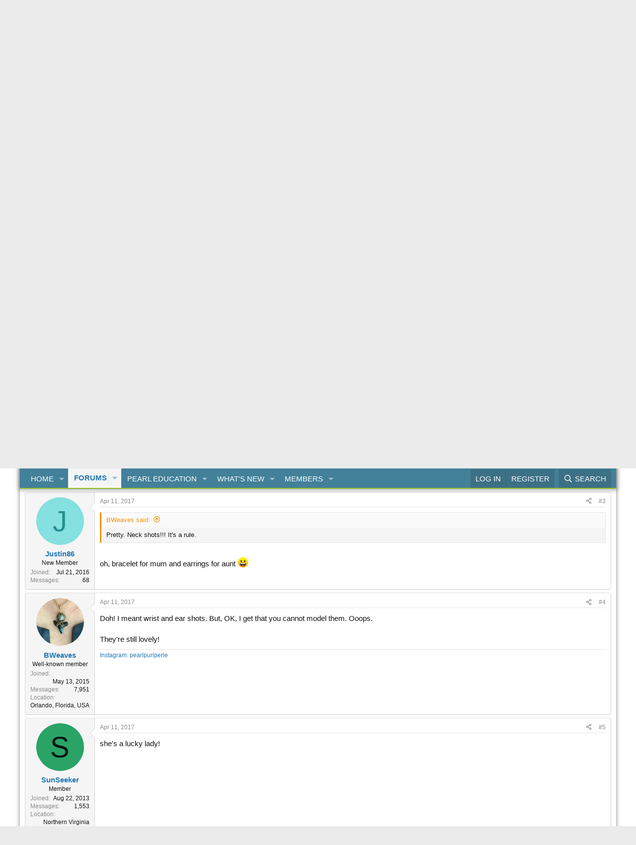

--- FILE ---
content_type: text/html; charset=utf-8
request_url: https://www.pearl-guide.com/threads/new-pearl-bracelet-and-earrings.11018/
body_size: 26862
content:
<!DOCTYPE html>
<html id="XF" lang="en-US" dir="LTR"
	data-xf="2.3"
	data-app="public"
	
	
	data-template="thread_view"
	data-container-key="node-16"
	data-content-key="thread-11018"
	data-logged-in="false"
	data-cookie-prefix="xf_"
	data-csrf="1769364441,1746bccfbcb5641cf9a1b51599974930"
	class="has-no-js template-thread_view"
	>
<head>
	
	
	

	<meta charset="utf-8" />
	<title>New Pearl Bracelet and Earrings | Pearl Education - Pearl-Guide.com</title>
	<link rel="manifest" href="/webmanifest.php">

	<meta http-equiv="X-UA-Compatible" content="IE=Edge" />
	<meta name="viewport" content="width=device-width, initial-scale=1, viewport-fit=cover">

	
		<meta name="theme-color" content="#ffffff" />
	

	<meta name="apple-mobile-web-app-title" content="Pearl Guide">
	
		<link rel="apple-touch-icon" href="/data/assets/logo/MetallicEdisonFavicon.png">
		

	
		
		<meta name="description" content="Hi all, what do you think? 
Bracelet consist of Tahitian (Dark and grey) with Freshwater Pearl. Bought mostly from Etsy :D
Earrings is Freshwater Pearls..." />
		<meta property="og:description" content="Hi all, what do you think? 
Bracelet consist of Tahitian (Dark and grey) with Freshwater Pearl. Bought mostly from Etsy :D
Earrings is Freshwater Pearls from Etsy too :D
:):)" />
		<meta property="twitter:description" content="Hi all, what do you think? 
Bracelet consist of Tahitian (Dark and grey) with Freshwater Pearl. Bought mostly from Etsy :D
Earrings is Freshwater Pearls from Etsy too :D
:):)" />
	
	
		<meta property="og:url" content="https://www.pearl-guide.com/threads/new-pearl-bracelet-and-earrings.11018/" />
	
		<link rel="canonical" href="https://www.pearl-guide.com/threads/new-pearl-bracelet-and-earrings.11018/" />
	

	
		
	
	
	<meta property="og:site_name" content="Pearl Education - Pearl-Guide.com" />


	
	
		
	
	
	<meta property="og:type" content="website" />


	
	
		
	
	
	
		<meta property="og:title" content="New Pearl Bracelet and Earrings" />
		<meta property="twitter:title" content="New Pearl Bracelet and Earrings" />
	


	
	
	
	
		
	
	
	
		<meta property="og:image" content="https://www.pearl-guide.com/data/assets/logo/pearl-guide.png" />
		<meta property="twitter:image" content="https://www.pearl-guide.com/data/assets/logo/pearl-guide.png" />
		<meta property="twitter:card" content="summary" />
	


	

	
	
	
	

	<link rel="stylesheet" href="/css.php?css=public%3Anormalize.css%2Cpublic%3Afa.css%2Cpublic%3Acore.less%2Cpublic%3Aapp.less&amp;s=1&amp;l=1&amp;d=1761345266&amp;k=87d7c40cf8212a5f28167ff31e35a7965bdad4e4" />

	<link rel="stylesheet" href="/css.php?css=public%3Abb_code.less&amp;s=1&amp;l=1&amp;d=1761345266&amp;k=e84fba66ba443a32ffb45ebbc2600f1421f18ac8" />
<link rel="stylesheet" href="/css.php?css=public%3Acxf_advanced_footer.less&amp;s=1&amp;l=1&amp;d=1761345266&amp;k=a627dcf77224de150cbe69d02e1f38a599ac73b8" />
<link rel="stylesheet" href="/css.php?css=public%3Alightbox.less&amp;s=1&amp;l=1&amp;d=1761345266&amp;k=cf05bf1aafd2c7d6f0a1efa608975b11b75510b2" />
<link rel="stylesheet" href="/css.php?css=public%3Amessage.less&amp;s=1&amp;l=1&amp;d=1761345266&amp;k=9f73caebc4b47176ffc8acf58b939927cc5ada21" />
<link rel="stylesheet" href="/css.php?css=public%3Ashare_controls.less&amp;s=1&amp;l=1&amp;d=1761345266&amp;k=cc4aa29b5cce8db0bb3d463cd191c7024838e8a3" />
<link rel="stylesheet" href="/css.php?css=public%3Astructured_list.less&amp;s=1&amp;l=1&amp;d=1761345266&amp;k=fce4d4ee9a21bc1bee73aa6a5ec12aaa0a5ff8d3" />
<link rel="stylesheet" href="/css.php?css=public%3Aextra.less&amp;s=1&amp;l=1&amp;d=1761345266&amp;k=0f17610425fc89cfdb949603f2296f9f1111546f" />


	
		<script src="/js/xf/preamble.min.js?_v=061f7bbf"></script>
	

	
	<script src="/js/vendor/vendor-compiled.js?_v=061f7bbf" defer></script>
	<script src="/js/xf/core-compiled.js?_v=061f7bbf" defer></script>

	<script>
		window.addEventListener('DOMContentLoaded', function() {
			XF.extendObject(true, XF.config, {
				// 
				userId: 0,
				enablePush: false,
				pushAppServerKey: 'BLskN8scd6eycLeLmTuTZmZ0qoNbuNttJ3FZT2WkYtc0fcogVtR_PDx1fpL8p2Q96DwNAoZJz9J3owJXk3wgfk8',
				url: {
					fullBase: 'https://www.pearl-guide.com/',
					basePath: '/',
					css: '/css.php?css=__SENTINEL__&s=1&l=1&d=1761345266',
					js: '/js/__SENTINEL__?_v=061f7bbf',
					icon: '/data/local/icons/__VARIANT__.svg?v=1761345266#__NAME__',
					iconInline: '/styles/fa/__VARIANT__/__NAME__.svg?v=5.15.3',
					keepAlive: '/login/keep-alive'
				},
				cookie: {
					path: '/',
					domain: '',
					prefix: 'xf_',
					secure: true,
					consentMode: 'disabled',
					consented: ["optional","_third_party"]
				},
				cacheKey: 'f3ed7234243583f554e27d349fe769c5',
				csrf: '1769364441,1746bccfbcb5641cf9a1b51599974930',
				js: {"\/js\/xf\/lightbox-compiled.js?_v=061f7bbf":true},
				fullJs: false,
				css: {"public:bb_code.less":true,"public:cxf_advanced_footer.less":true,"public:lightbox.less":true,"public:message.less":true,"public:share_controls.less":true,"public:structured_list.less":true,"public:extra.less":true},
				time: {
					now: 1769364441,
					today: 1769317200,
					todayDow: 0,
					tomorrow: 1769403600,
					yesterday: 1769230800,
					week: 1768798800,
					month: 1767243600,
					year: 1767243600
				},
				style: {
					light: '',
					dark: '',
					defaultColorScheme: 'light'
				},
				borderSizeFeature: '3px',
				fontAwesomeWeight: 'r',
				enableRtnProtect: true,
				
				enableFormSubmitSticky: true,
				imageOptimization: '0',
				imageOptimizationQuality: 0.85,
				uploadMaxFilesize: 33554432,
				uploadMaxWidth: 0,
				uploadMaxHeight: 0,
				allowedVideoExtensions: ["m4v","mov","mp4","mp4v","mpeg","mpg","ogv","webm"],
				allowedAudioExtensions: ["mp3","opus","ogg","wav"],
				shortcodeToEmoji: true,
				visitorCounts: {
					conversations_unread: '0',
					alerts_unviewed: '0',
					total_unread: '0',
					title_count: true,
					icon_indicator: true
				},
				jsMt: {"xf\/action.js":"ca565a84","xf\/embed.js":"1b7a42a9","xf\/form.js":"ca565a84","xf\/structure.js":"ca565a84","xf\/tooltip.js":"ca565a84"},
				jsState: {},
				publicMetadataLogoUrl: 'https://www.pearl-guide.com/data/assets/logo/pearl-guide.png',
				publicPushBadgeUrl: 'https://www.pearl-guide.com/styles/default/xenforo/bell.png'
			});

			XF.extendObject(XF.phrases, {
				// 
				date_x_at_time_y:     "{date} at {time}",
				day_x_at_time_y:      "{day} at {time}",
				yesterday_at_x:       "Yesterday at {time}",
				x_minutes_ago:        "{minutes} minutes ago",
				one_minute_ago:       "1 minute ago",
				a_moment_ago:         "A moment ago",
				today_at_x:           "Today at {time}",
				in_a_moment:          "In a moment",
				in_a_minute:          "In a minute",
				in_x_minutes:         "In {minutes} minutes",
				later_today_at_x:     "Later today at {time}",
				tomorrow_at_x:        "Tomorrow at {time}",
				short_date_x_minutes: "{minutes}m",
				short_date_x_hours:   "{hours}h",
				short_date_x_days:    "{days}d",

				day0: "Sunday",
				day1: "Monday",
				day2: "Tuesday",
				day3: "Wednesday",
				day4: "Thursday",
				day5: "Friday",
				day6: "Saturday",

				dayShort0: "Sun",
				dayShort1: "Mon",
				dayShort2: "Tue",
				dayShort3: "Wed",
				dayShort4: "Thu",
				dayShort5: "Fri",
				dayShort6: "Sat",

				month0: "January",
				month1: "February",
				month2: "March",
				month3: "April",
				month4: "May",
				month5: "June",
				month6: "July",
				month7: "August",
				month8: "September",
				month9: "October",
				month10: "November",
				month11: "December",

				active_user_changed_reload_page: "The active user has changed. Reload the page for the latest version.",
				server_did_not_respond_in_time_try_again: "The server did not respond in time. Please try again.",
				oops_we_ran_into_some_problems: "Oops! We ran into some problems.",
				oops_we_ran_into_some_problems_more_details_console: "Oops! We ran into some problems. Please try again later. More error details may be in the browser console.",
				file_too_large_to_upload: "The file is too large to be uploaded.",
				uploaded_file_is_too_large_for_server_to_process: "The uploaded file is too large for the server to process.",
				files_being_uploaded_are_you_sure: "Files are still being uploaded. Are you sure you want to submit this form?",
				attach: "Attach files",
				rich_text_box: "Rich text box",
				close: "Close",
				link_copied_to_clipboard: "Link copied to clipboard.",
				text_copied_to_clipboard: "Text copied to clipboard.",
				loading: "Loading…",
				you_have_exceeded_maximum_number_of_selectable_items: "You have exceeded the maximum number of selectable items.",

				processing: "Processing",
				'processing...': "Processing…",

				showing_x_of_y_items: "Showing {count} of {total} items",
				showing_all_items: "Showing all items",
				no_items_to_display: "No items to display",

				number_button_up: "Increase",
				number_button_down: "Decrease",

				push_enable_notification_title: "Push notifications enabled successfully at Pearl Education - Pearl-Guide.com",
				push_enable_notification_body: "Thank you for enabling push notifications!",

				pull_down_to_refresh: "Pull down to refresh",
				release_to_refresh: "Release to refresh",
				refreshing: "Refreshing…"
			});
		});
	</script>

	<script src="/js/xf/lightbox-compiled.js?_v=061f7bbf" defer></script>



	
		<link rel="icon" type="image/png" href="https://www.pearl-guide.com/data/assets/logo/MetallicEdisonFavicon.png" sizes="32x32" />
	

	
	<script async src="https://www.googletagmanager.com/gtag/js?id=G-5WY0M74LGT"></script>
	<script>
		window.dataLayer = window.dataLayer || [];
		function gtag(){dataLayer.push(arguments);}
		gtag('js', new Date());
		gtag('config', 'G-5WY0M74LGT', {
			// 
			
			
		});
	</script>

</head>
<body data-template="thread_view">

<div class="p-pageWrapper" id="top">

	

	<header class="p-header" id="header">
		<div class="p-header-inner">
			<div class="p-header-content">
				<div class="p-header-logo p-header-logo--image ">
					<a href="https://www.pearl-guide.com">
						

	

	
		
		

		
	

	

	<picture data-variations="{&quot;default&quot;:{&quot;1&quot;:&quot;\/data\/assets\/logo\/pearl-guide.png&quot;,&quot;2&quot;:null}}">
		
		
		

		

		<img src="/data/assets/logo/pearl-guide.png"  width="587" height="46" alt="Pearl Education - Pearl-Guide.com" />
	</picture>


					</a>
				</div>

				
			</div>
		</div>
	</header>

	
	

	
		<div class="p-navSticky p-navSticky--primary" data-xf-init="sticky-header">
			
		<nav class="p-nav">
			<div class="p-nav-inner">
				<button type="button" class="button button--plain p-nav-menuTrigger" data-xf-click="off-canvas" data-menu=".js-headerOffCanvasMenu" tabindex="0" aria-label="Menu"><span class="button-text">
					<i aria-hidden="true"></i>
				</span></button>

				<div class="p-nav-smallLogo">
				<a href="https://www.pearl-guide.com">
					<img src="/styles/pearl-guide4.png"
						alt="Pearl Education - Pearl-Guide.com"
					 />
				</a>
			</div>

				<div class="p-nav-scroller hScroller" data-xf-init="h-scroller" data-auto-scroll=".p-navEl.is-selected">
					<div class="hScroller-scroll">
						<ul class="p-nav-list js-offCanvasNavSource">
							
								<li>
									
	<div class="p-navEl " data-has-children="true">
	

		
	
	<a href="/"
	class="p-navEl-link p-navEl-link--splitMenu "
	
	
	data-nav-id="EWRporta">Home</a>


		<a data-xf-key="1"
			data-xf-click="menu"
			data-menu-pos-ref="< .p-navEl"
			class="p-navEl-splitTrigger"
			role="button"
			tabindex="0"
			aria-label="Toggle expanded"
			aria-expanded="false"
			aria-haspopup="true"></a>

		
	
		<div class="menu menu--structural" data-menu="menu" aria-hidden="true">
			<div class="menu-content">
				
					
	
	
	<a href="/whats-new/"
	class="menu-linkRow u-indentDepth0 js-offCanvasCopy "
	
	
	data-nav-id="EWRporta_whatsnaw">What's new</a>

	

				
					
	
	
	<a href="/whats-new/latest-activity"
	class="menu-linkRow u-indentDepth0 js-offCanvasCopy "
	 rel="nofollow"
	
	data-nav-id="EWRporta_latest">Latest activity</a>

	

				
			</div>
		</div>
	
	</div>

								</li>
							
								<li>
									
	<div class="p-navEl is-selected" data-has-children="true">
	

		
	
	<a href="/forums/"
	class="p-navEl-link p-navEl-link--splitMenu "
	
	
	data-nav-id="forums">Forums</a>


		<a data-xf-key="2"
			data-xf-click="menu"
			data-menu-pos-ref="< .p-navEl"
			class="p-navEl-splitTrigger"
			role="button"
			tabindex="0"
			aria-label="Toggle expanded"
			aria-expanded="false"
			aria-haspopup="true"></a>

		
	
		<div class="menu menu--structural" data-menu="menu" aria-hidden="true">
			<div class="menu-content">
				
					
	
	
	<a href="/whats-new/posts/"
	class="menu-linkRow u-indentDepth0 js-offCanvasCopy "
	
	
	data-nav-id="newPosts">New posts</a>

	

				
					
	
	
	<a href="/search/?type=post"
	class="menu-linkRow u-indentDepth0 js-offCanvasCopy "
	
	
	data-nav-id="searchForums">Search forums</a>

	

				
			</div>
		</div>
	
	</div>

								</li>
							
								<li>
									
	<div class="p-navEl " data-has-children="true">
	

		
	
	<a href="/ewr-porta/categories/pearl-education.449182/"
	class="p-navEl-link p-navEl-link--splitMenu "
	
	
	data-nav-id="pearleducation">Pearl Education</a>


		<a data-xf-key="3"
			data-xf-click="menu"
			data-menu-pos-ref="< .p-navEl"
			class="p-navEl-splitTrigger"
			role="button"
			tabindex="0"
			aria-label="Toggle expanded"
			aria-expanded="false"
			aria-haspopup="true"></a>

		
	
		<div class="menu menu--structural" data-menu="menu" aria-hidden="true">
			<div class="menu-content">
				
					
	
	
	<a href="https://www.pearl-guide.com"
	class="menu-linkRow u-indentDepth0 js-offCanvasCopy "
	
	
	data-nav-id="thepearlguide">The Pearl Guide</a>

	
		
			
	
	
	<a href="/forums/"
	class="menu-linkRow u-indentDepth1 js-offCanvasCopy "
	
	
	data-nav-id="theforum">The Forum</a>

	

		
			
	
	
	<a href="/threads/about-pearl-guide-com.449353/"
	class="menu-linkRow u-indentDepth1 js-offCanvasCopy "
	
	
	data-nav-id="aboutus">About Us</a>

	

		
		
			<hr class="menu-separator" />
		
	

				
					
	
	
	<a href="/threads/cultured-pearls.449258/"
	class="menu-linkRow u-indentDepth0 js-offCanvasCopy "
	
	
	data-nav-id="culturedpearls">Cultured Pearls</a>

	
		
			
	
	
	<a href="/threads/cultured-pearls.449258/"
	class="menu-linkRow u-indentDepth1 js-offCanvasCopy "
	
	
	data-nav-id="culturedpearlssub">Cultured Pearls</a>

	

		
			
	
	
	<a href="/threads/saltwater-pearls.449260/"
	class="menu-linkRow u-indentDepth1 js-offCanvasCopy "
	
	
	data-nav-id="saltwaterpearls">Saltwater Pearls</a>

	

		
			
	
	
	<a href="/threads/freshwater-pearls.449266/"
	class="menu-linkRow u-indentDepth1 js-offCanvasCopy "
	
	
	data-nav-id="freshwaterpearls">Freshwater Pearls</a>

	

		
			
	
	
	<a href="/threads/akoya-pearls.449264/"
	class="menu-linkRow u-indentDepth1 js-offCanvasCopy "
	
	
	data-nav-id="akoyapeals">Akoya Pearls</a>

	

		
			
	
	
	<a href="/threads/tahitian-pearls.449263/"
	class="menu-linkRow u-indentDepth1 js-offCanvasCopy "
	
	
	data-nav-id="tahitianpearls">Tahitian Pearls</a>

	

		
			
	
	
	<a href="/threads/south-sea-pearls.449274/"
	class="menu-linkRow u-indentDepth1 js-offCanvasCopy "
	
	
	data-nav-id="southseapearls">South Sea Pearls</a>

	

		
			
	
	
	<a href="/threads/cortez-pearls.449262/"
	class="menu-linkRow u-indentDepth1 js-offCanvasCopy "
	
	
	data-nav-id="cortezpearls">Cortez Pearls</a>

	

		
			
	
	
	<a href="/threads/keshi-pearls.449271/"
	class="menu-linkRow u-indentDepth1 js-offCanvasCopy "
	
	
	data-nav-id="keshipearls">Keshi Pearls</a>

	

		
			
	
	
	<a href="/threads/mabe-pearls.449272/"
	class="menu-linkRow u-indentDepth1 js-offCanvasCopy "
	
	
	data-nav-id="mabepearls">Mabe Pearls</a>

	

		
		
			<hr class="menu-separator" />
		
	

				
					
	
	
	<a href="/threads/natural-pearls.449280/"
	class="menu-linkRow u-indentDepth0 js-offCanvasCopy "
	
	
	data-nav-id="naturalpearls">Natural Pearls</a>

	
		
			
	
	
	<a href="/threads/natural-pearls.449280/"
	class="menu-linkRow u-indentDepth1 js-offCanvasCopy "
	
	
	data-nav-id="naturalpearlssub">Natural Pearls</a>

	

		
			
	
	
	<a href="/threads/conch-pearls.449278/"
	class="menu-linkRow u-indentDepth1 js-offCanvasCopy "
	
	
	data-nav-id="conchpearls">Conch Pearls</a>

	

		
			
	
	
	<a href="/threads/melo-melo-pearls.449279/"
	class="menu-linkRow u-indentDepth1 js-offCanvasCopy "
	
	
	data-nav-id="melomelopearls">Melo Melo Pearls</a>

	

		
			
	
	
	<a href="/threads/abalone-pearls.449277/"
	class="menu-linkRow u-indentDepth1 js-offCanvasCopy "
	
	
	data-nav-id="abalonepearls">Abalone Pearls</a>

	

		
			
	
	
	<a href="/threads/scallop-pearls-pectinidae.449288/"
	class="menu-linkRow u-indentDepth1 js-offCanvasCopy "
	
	
	data-nav-id="scalloppearls">Scallop Pearls</a>

	

		
		
			<hr class="menu-separator" />
		
	

				
					
	
	
	<span 
	class="menu-linkRow u-indentDepth0 js-offCanvasCopy "
	
	
	data-nav-id="mabepearlsmain">Mabe Pearls</span>

	
		
			
	
	
	<a href="/threads/i-introduction-to-blister-and-mabe-pearls-ultimate-guide.454956/"
	class="menu-linkRow u-indentDepth1 js-offCanvasCopy "
	
	
	data-nav-id="introduction">Introduction</a>

	

		
			
	
	
	<a href="/threads/ii-history-of-blister-pearls.454958/"
	class="menu-linkRow u-indentDepth1 js-offCanvasCopy "
	
	
	data-nav-id="historyofblisterpearls">History of Blister Pearls</a>

	

		
			
	
	
	<a href="/threads/iii-the-culture-of-mabe-pearls.454966/"
	class="menu-linkRow u-indentDepth1 js-offCanvasCopy "
	
	
	data-nav-id="cultureofmabepearls">Culture of Mabe Pearls</a>

	

		
			
	
	
	<a href="/threads/iv-mabe-pearl-production-technology.454968/"
	class="menu-linkRow u-indentDepth1 js-offCanvasCopy "
	
	
	data-nav-id="mabepearlproductiontechnology">Mabe Pearl Production Technology</a>

	

		
			
	
	
	<a href="/threads/iv-mabe-pearl-production-technology.454968/"
	class="menu-linkRow u-indentDepth1 js-offCanvasCopy "
	
	
	data-nav-id="ProcessingMabeorNaturalBlisters">Processing Mabe or Natural Blisters</a>

	

		
			
	
	
	<a href="/threads/vi-common-mabe-pearl-varieties-a-winged-pearl-oysters-genus-pteria.455284/"
	class="menu-linkRow u-indentDepth1 js-offCanvasCopy "
	
	
	data-nav-id="commonmabepearlvarieties">Common Mabe Pearl Varieties</a>

	

		
			
	
	
	<a href="/threads/grading-mabe-pearls.455856/"
	class="menu-linkRow u-indentDepth1 js-offCanvasCopy "
	
	
	data-nav-id="gradingmabepearls">Grading Mabe Pearls</a>

	

		
		
			<hr class="menu-separator" />
		
	

				
					
	
	
	<span 
	class="menu-linkRow u-indentDepth0 js-offCanvasCopy "
	
	
	data-nav-id="pearlcultivation">Pearl Cultivation</span>

	
		
			
	
	
	<a href="/threads/pearl-producing-mollusks.449313/"
	class="menu-linkRow u-indentDepth1 js-offCanvasCopy "
	
	
	data-nav-id="pearlproducingmollusks">Pearl Producing Mollusks</a>

	

		
			
	
	
	<a href="/threads/marine-pearl-farming.449307/"
	class="menu-linkRow u-indentDepth1 js-offCanvasCopy "
	
	
	data-nav-id="pearlfarming">Pearl Farming</a>

	

		
			
	
	
	<a href="/threads/the-pearl-nucleus.449310/"
	class="menu-linkRow u-indentDepth1 js-offCanvasCopy "
	
	
	data-nav-id="pearlnucleus">Pearl Nucleus</a>

	

		
			
	
	
	<a href="/threads/pearl-harvest.449309/"
	class="menu-linkRow u-indentDepth1 js-offCanvasCopy "
	
	
	data-nav-id="pearlharest">Pearl Harvest</a>

	

		
			
	
	
	<a href="/threads/pearl-treatments.449303/"
	class="menu-linkRow u-indentDepth1 js-offCanvasCopy "
	
	
	data-nav-id="pearltreatments">Pearl Treatments</a>

	

		
		
			<hr class="menu-separator" />
		
	

				
					
	
	
	<span 
	class="menu-linkRow u-indentDepth0 js-offCanvasCopy "
	
	
	data-nav-id="pearlcareandgrading">Pearl Grading and Care</span>

	
		
			
	
	
	<a href="/threads/choosing-the-perfect-pearl-necklace-for-you-lenght-and-size.449259/"
	class="menu-linkRow u-indentDepth1 js-offCanvasCopy "
	
	
	data-nav-id="thepearlnecklace">The Pearl Necklace</a>

	

		
			
	
	
	<a href="/threads/caring-for-your-pearls.449295/"
	class="menu-linkRow u-indentDepth1 js-offCanvasCopy "
	
	
	data-nav-id="caringforpearls">Caring for Pearls</a>

	

		
			
	
	
	<a href="/threads/grading-pearls.449297/"
	class="menu-linkRow u-indentDepth1 js-offCanvasCopy "
	
	
	data-nav-id="gradingpearls">Grading Pearls</a>

	

		
			
	
	
	<a href="https://www.pearl-guide.com/threads/pearl-sizes.449291/"
	class="menu-linkRow u-indentDepth1 js-offCanvasCopy "
	
	
	data-nav-id="pearlsize">Pearl Size</a>

	

		
			
	
	
	<a href="https://www.pearl-guide.com/threads/pearl-luster.449298/"
	class="menu-linkRow u-indentDepth1 js-offCanvasCopy "
	
	
	data-nav-id="pearlluster">Pearl Luster</a>

	

		
			
	
	
	<a href="https://www.pearl-guide.com/threads/pearl-surface.449302/"
	class="menu-linkRow u-indentDepth1 js-offCanvasCopy "
	
	
	data-nav-id="pearlsurface">Pearl Surface</a>

	

		
			
	
	
	<a href="https://www.pearl-guide.com/threads/pearl-color.449296/"
	class="menu-linkRow u-indentDepth1 js-offCanvasCopy "
	
	
	data-nav-id="pearlcolor">Pearl Color</a>

	

		
			
	
	
	<a href="https://www.pearl-guide.com/threads/pearl-weight.449304/"
	class="menu-linkRow u-indentDepth1 js-offCanvasCopy "
	
	
	data-nav-id="PearlWeight">Pearl Weight</a>

	

		
			
	
	
	<a href="https://www.pearl-guide.com/threads/pearl-matching.449299/"
	class="menu-linkRow u-indentDepth1 js-offCanvasCopy "
	
	
	data-nav-id="pearlmatching">Pearl Matching</a>

	

		
		
			<hr class="menu-separator" />
		
	

				
					
	
	
	<a href="/threads/the-history-of-pearls.449316/"
	class="menu-linkRow u-indentDepth0 js-offCanvasCopy "
	
	
	data-nav-id="pearlsinhistory">Pearls in History</a>

	
		
			
	
	
	<a href="/threads/the-history-of-pearls.449316/"
	class="menu-linkRow u-indentDepth1 js-offCanvasCopy "
	
	
	data-nav-id="pearlsinhistorysub">History of Pearls</a>

	

		
			
	
	
	<a href="/threads/pearl-history-timeline.449317/"
	class="menu-linkRow u-indentDepth1 js-offCanvasCopy "
	
	
	data-nav-id="pearlsinhistorytimeline">Pearl History Timeline</a>

	

		
			
	
	
	<a href="/threads/famous-pearls-part-1.449314/"
	class="menu-linkRow u-indentDepth1 js-offCanvasCopy "
	
	
	data-nav-id="famouspearls">Famous Pearls</a>

	

		
			
	
	
	<a href="/threads/kokichi-mikimoto.449273/"
	class="menu-linkRow u-indentDepth1 js-offCanvasCopy "
	
	
	data-nav-id="kokichimikimoto">Kokichi Mikimoto</a>

	

		
			
	
	
	<a href="/threads/pearls-and-medicine.449318/"
	class="menu-linkRow u-indentDepth1 js-offCanvasCopy "
	
	
	data-nav-id="pearlsandmedicine">Pearls and Medicine</a>

	

		
			
	
	
	<a href="/threads/pearls-in-myth.449319/"
	class="menu-linkRow u-indentDepth1 js-offCanvasCopy "
	
	
	data-nav-id="pearlsinmyth">Pearls in Myth</a>

	

		
		
			<hr class="menu-separator" />
		
	

				
					
	
	
	<span 
	class="menu-linkRow u-indentDepth0 js-offCanvasCopy "
	
	
	data-nav-id="pearlguidefaq">Pearl Guide FAQ</span>

	
		
			
	
	
	<a href="/threads/glossary-of-pearl-terms-a.449323/"
	class="menu-linkRow u-indentDepth1 js-offCanvasCopy "
	
	
	data-nav-id="glossaryofpearlterms">Glossary of Pearl Terms</a>

	

		
			
	
	
	<a href="/threads/pearl-guide-com-forum-policies-and-rules-of-conduct.449351/"
	class="menu-linkRow u-indentDepth1 js-offCanvasCopy "
	
	
	data-nav-id="forumrulesandpolicies">Forum Rules and Policies</a>

	

		
			
	
	
	<a href="/misc/contact"
	class="menu-linkRow u-indentDepth1 js-offCanvasCopy "
	
	
	data-nav-id="contactus2">Contact Us</a>

	

		
		
			<hr class="menu-separator" />
		
	

				
			</div>
		</div>
	
	</div>

								</li>
							
								<li>
									
	<div class="p-navEl " data-has-children="true">
	

		
	
	<a href="/whats-new/"
	class="p-navEl-link p-navEl-link--splitMenu "
	
	
	data-nav-id="whatsNew">What's new</a>


		<a data-xf-key="4"
			data-xf-click="menu"
			data-menu-pos-ref="< .p-navEl"
			class="p-navEl-splitTrigger"
			role="button"
			tabindex="0"
			aria-label="Toggle expanded"
			aria-expanded="false"
			aria-haspopup="true"></a>

		
	
		<div class="menu menu--structural" data-menu="menu" aria-hidden="true">
			<div class="menu-content">
				
					
	
	
	<a href="/featured/"
	class="menu-linkRow u-indentDepth0 js-offCanvasCopy "
	
	
	data-nav-id="featured">Featured content</a>

	

				
					
	
	
	<a href="/whats-new/posts/"
	class="menu-linkRow u-indentDepth0 js-offCanvasCopy "
	 rel="nofollow"
	
	data-nav-id="whatsNewPosts">New posts</a>

	

				
					
	
	
	<a href="/whats-new/latest-activity"
	class="menu-linkRow u-indentDepth0 js-offCanvasCopy "
	 rel="nofollow"
	
	data-nav-id="latestActivity">Latest activity</a>

	

				
			</div>
		</div>
	
	</div>

								</li>
							
								<li>
									
	<div class="p-navEl " data-has-children="true">
	

		
	
	<a href="/members/"
	class="p-navEl-link p-navEl-link--splitMenu "
	
	
	data-nav-id="members">Members</a>


		<a data-xf-key="5"
			data-xf-click="menu"
			data-menu-pos-ref="< .p-navEl"
			class="p-navEl-splitTrigger"
			role="button"
			tabindex="0"
			aria-label="Toggle expanded"
			aria-expanded="false"
			aria-haspopup="true"></a>

		
	
		<div class="menu menu--structural" data-menu="menu" aria-hidden="true">
			<div class="menu-content">
				
					
	
	
	<a href="/online/"
	class="menu-linkRow u-indentDepth0 js-offCanvasCopy "
	
	
	data-nav-id="currentVisitors">Current visitors</a>

	

				
			</div>
		</div>
	
	</div>

								</li>
							
						</ul>
					</div>
				</div>

				<div class="p-nav-opposite">
					<div class="p-navgroup p-account p-navgroup--guest">
						
							<a href="/login/" class="p-navgroup-link p-navgroup-link--textual p-navgroup-link--logIn"
								data-xf-click="overlay" data-follow-redirects="on">
								<span class="p-navgroup-linkText">Log in</span>
							</a>
							
								<a href="/register/" class="p-navgroup-link p-navgroup-link--textual p-navgroup-link--register"
									data-xf-click="overlay" data-follow-redirects="on">
									<span class="p-navgroup-linkText">Register</span>
								</a>
							
						
					</div>

					<div class="p-navgroup p-discovery">
						<a href="/whats-new/"
							class="p-navgroup-link p-navgroup-link--iconic p-navgroup-link--whatsnew"
							aria-label="What&#039;s new"
							title="What&#039;s new">
							<i aria-hidden="true"></i>
							<span class="p-navgroup-linkText">What's new</span>
						</a>

						
							<a href="/search/"
								class="p-navgroup-link p-navgroup-link--iconic p-navgroup-link--search"
								data-xf-click="menu"
								data-xf-key="/"
								aria-label="Search"
								aria-expanded="false"
								aria-haspopup="true"
								title="Search">
								<i aria-hidden="true"></i>
								<span class="p-navgroup-linkText">Search</span>
							</a>
							<div class="menu menu--structural menu--wide" data-menu="menu" aria-hidden="true">
								<form action="/search/search" method="post"
									class="menu-content"
									data-xf-init="quick-search">

									<h3 class="menu-header">Search</h3>
									
									<div class="menu-row">
										
											<div class="inputGroup inputGroup--joined">
												<input type="text" class="input" name="keywords" data-acurl="/search/auto-complete" placeholder="Search…" aria-label="Search" data-menu-autofocus="true" />
												
			<select name="constraints" class="js-quickSearch-constraint input" aria-label="Search within">
				<option value="">Everywhere</option>
<option value="{&quot;search_type&quot;:&quot;post&quot;}">Threads</option>
<option value="{&quot;search_type&quot;:&quot;post&quot;,&quot;c&quot;:{&quot;nodes&quot;:[16],&quot;child_nodes&quot;:1}}">This forum</option>
<option value="{&quot;search_type&quot;:&quot;post&quot;,&quot;c&quot;:{&quot;thread&quot;:11018}}">This thread</option>

			</select>
		
											</div>
										
									</div>

									
									<div class="menu-row">
										<label class="iconic"><input type="checkbox"  name="c[title_only]" value="1" /><i aria-hidden="true"></i><span class="iconic-label">Search titles only</span></label>

									</div>
									
									<div class="menu-row">
										<div class="inputGroup">
											<span class="inputGroup-text" id="ctrl_search_menu_by_member">By:</span>
											<input type="text" class="input" name="c[users]" data-xf-init="auto-complete" placeholder="Member" aria-labelledby="ctrl_search_menu_by_member" />
										</div>
									</div>
									<div class="menu-footer">
									<span class="menu-footer-controls">
										<button type="submit" class="button button--icon button--icon--search button--primary"><i class="fa--xf far fa-search "><svg xmlns="http://www.w3.org/2000/svg" role="img" aria-hidden="true" ><use href="/data/local/icons/regular.svg?v=1761345266#search"></use></svg></i><span class="button-text">Search</span></button>
										<button type="submit" class="button " name="from_search_menu"><span class="button-text">Advanced search…</span></button>
									</span>
									</div>

									<input type="hidden" name="_xfToken" value="1769364441,1746bccfbcb5641cf9a1b51599974930" />
								</form>
							</div>
						
					</div>
				</div>
			</div>
		</nav>
	
		</div>
		
		
			<div class="p-sectionLinks">
				<div class="p-sectionLinks-inner hScroller" data-xf-init="h-scroller">
					<div class="hScroller-scroll">
						<ul class="p-sectionLinks-list">
							
								<li>
									
	<div class="p-navEl " >
	

		
	
	<a href="/whats-new/posts/"
	class="p-navEl-link "
	
	data-xf-key="alt+1"
	data-nav-id="newPosts">New posts</a>


		

		
	
	</div>

								</li>
							
								<li>
									
	<div class="p-navEl " >
	

		
	
	<a href="/search/?type=post"
	class="p-navEl-link "
	
	data-xf-key="alt+2"
	data-nav-id="searchForums">Search forums</a>


		

		
	
	</div>

								</li>
							
						</ul>
					</div>
				</div>
			</div>
			
	
		

	<div class="offCanvasMenu offCanvasMenu--nav js-headerOffCanvasMenu" data-menu="menu" aria-hidden="true" data-ocm-builder="navigation">
		<div class="offCanvasMenu-backdrop" data-menu-close="true"></div>
		<div class="offCanvasMenu-content">
			<div class="offCanvasMenu-header">
				Menu
				<a class="offCanvasMenu-closer" data-menu-close="true" role="button" tabindex="0" aria-label="Close"></a>
			</div>
			
				<div class="p-offCanvasRegisterLink">
					<div class="offCanvasMenu-linkHolder">
						<a href="/login/" class="offCanvasMenu-link" data-xf-click="overlay" data-menu-close="true">
							Log in
						</a>
					</div>
					<hr class="offCanvasMenu-separator" />
					
						<div class="offCanvasMenu-linkHolder">
							<a href="/register/" class="offCanvasMenu-link" data-xf-click="overlay" data-menu-close="true">
								Register
							</a>
						</div>
						<hr class="offCanvasMenu-separator" />
					
				</div>
			
			<div class="js-offCanvasNavTarget"></div>
			<div class="offCanvasMenu-installBanner js-installPromptContainer" style="display: none;" data-xf-init="install-prompt">
				<div class="offCanvasMenu-installBanner-header">Install the app</div>
				<button type="button" class="button js-installPromptButton"><span class="button-text">Install</span></button>
				<template class="js-installTemplateIOS">
					<div class="js-installTemplateContent">
						<div class="overlay-title">How to install the app on iOS</div>
						<div class="block-body">
							<div class="block-row">
								<p>
									Follow along with the video below to see how to install our site as a web app on your home screen.
								</p>
								<p style="text-align: center">
									<video src="/styles/default/xenforo/add_to_home.mp4"
										width="280" height="480" autoplay loop muted playsinline></video>
								</p>
								<p>
									<small><strong>Note:</strong> This feature may not be available in some browsers.</small>
								</p>
							</div>
						</div>
					</div>
				</template>
			</div>
		</div>
	</div>

	<div class="p-body">
		<div class="p-body-inner">
			<!--XF:EXTRA_OUTPUT-->

			

			

			
			
	
		<ul class="p-breadcrumbs "
			itemscope itemtype="https://schema.org/BreadcrumbList">
			
				

				
				

				

				
					
					
	<li itemprop="itemListElement" itemscope itemtype="https://schema.org/ListItem">
		<a href="/forums/" itemprop="item">
			<span itemprop="name">Forums</span>
		</a>
		<meta itemprop="position" content="1" />
	</li>

				
				
					
					
	<li itemprop="itemListElement" itemscope itemtype="https://schema.org/ListItem">
		<a href="/forums/pearls/" itemprop="item">
			<span itemprop="name">Pearls</span>
		</a>
		<meta itemprop="position" content="2" />
	</li>

				
					
					
	<li itemprop="itemListElement" itemscope itemtype="https://schema.org/ListItem">
		<a href="/forums/cultured-pearls.16/" itemprop="item">
			<span itemprop="name">Cultured Pearls</span>
		</a>
		<meta itemprop="position" content="3" />
	</li>

				
			
		</ul>
	

			

			
	<noscript class="js-jsWarning"><div class="blockMessage blockMessage--important blockMessage--iconic u-noJsOnly">JavaScript is disabled. For a better experience, please enable JavaScript in your browser before proceeding.</div></noscript>

			
	<div class="blockMessage blockMessage--important blockMessage--iconic js-browserWarning" style="display: none">You are using an out of date browser. It  may not display this or other websites correctly.<br />You should upgrade or use an <a href="https://www.google.com/chrome/" target="_blank" rel="noopener">alternative browser</a>.</div>


			
				<div class="p-body-header">
					
						
							<div class="p-title ">
								
									
										<h1 class="p-title-value">New Pearl Bracelet and Earrings</h1>
									
									
								
							</div>
						

						
							<div class="p-description">
	
	<ul class="listInline listInline--bullet">
		<li>
			<i class="fa--xf far fa-user "><svg xmlns="http://www.w3.org/2000/svg" role="img" ><title>Thread starter</title><use href="/data/local/icons/regular.svg?v=1761345266#user"></use></svg></i>
			<span class="u-srOnly">Thread starter</span>

			<a href="/members/justin86.63506/" class="username  u-concealed" dir="auto" data-user-id="63506" data-xf-init="member-tooltip">Justin86</a>
		</li>
		<li>
			<i class="fa--xf far fa-clock "><svg xmlns="http://www.w3.org/2000/svg" role="img" ><title>Start date</title><use href="/data/local/icons/regular.svg?v=1761345266#clock"></use></svg></i>
			<span class="u-srOnly">Start date</span>

			<a href="/threads/new-pearl-bracelet-and-earrings.11018/" class="u-concealed"><time  class="u-dt" dir="auto" datetime="2017-04-11T08:08:37-0400" data-timestamp="1491912517" data-date="Apr 11, 2017" data-time="8:08 AM" data-short="Apr '17" title="Apr 11, 2017 at 8:08 AM">Apr 11, 2017</time></a>
		</li>
		
		
	</ul>
</div>
						
					
				</div>
			

			<div class="p-body-main  ">
				
				<div class="p-body-contentCol"></div>
				

				

				<div class="p-body-content">
					
					<div class="p-body-pageContent">










	
	
	
		
	
	
	


	
	
	
		
	
	
	


	
	
		
	
	
	


	
	



	












	

	
		
	



















<div class="block block--messages" data-xf-init="" data-type="post" data-href="/inline-mod/" data-search-target="*">

	<span class="u-anchorTarget" id="posts"></span>

	
		
	

	

	<div class="block-outer"></div>

	

	
		
	<div class="block-outer js-threadStatusField"></div>

	

	<div class="block-container lbContainer"
		data-xf-init="lightbox select-to-quote"
		data-message-selector=".js-post"
		data-lb-id="thread-11018"
		data-lb-universal="1">

		<div class="block-body js-replyNewMessageContainer">
			
				

					

					
						

	
	

	

	
	<article class="message message--post js-post js-inlineModContainer  "
		data-author="Justin86"
		data-content="post-11018"
		id="js-post-11018"
		>

		

		<span class="u-anchorTarget" id="post-11018"></span>

		
			<div class="message-inner">
				
					<div class="message-cell message-cell--user">
						

	<section class="message-user"
		
		
		>

		

		<div class="message-avatar ">
			<div class="message-avatar-wrapper">
				<a href="/members/justin86.63506/" class="avatar avatar--m avatar--default avatar--default--dynamic" data-user-id="63506" data-xf-init="member-tooltip" style="background-color: #85e0e0; color: #248f8f">
			<span class="avatar-u63506-m" role="img" aria-label="Justin86">J</span> 
		</a>
				
			</div>
		</div>
		<div class="message-userDetails">
			<h4 class="message-name"><a href="/members/justin86.63506/" class="username " dir="auto" data-user-id="63506" data-xf-init="member-tooltip">Justin86</a></h4>
			<h5 class="userTitle message-userTitle" dir="auto">New Member</h5>
			
		</div>
		
			
			
				<div class="message-userExtras">
				
					
						<dl class="pairs pairs--justified">
							<dt>Joined</dt>
							<dd>Jul 21, 2016</dd>
						</dl>
					
					
						<dl class="pairs pairs--justified">
							<dt>Messages</dt>
							<dd>68</dd>
						</dl>
					
					
					
					
					
					
					
					
				
				</div>
			
		
		<span class="message-userArrow"></span>
	</section>

					</div>
				

				
					<div class="message-cell message-cell--main">
					
						<div class="message-main js-quickEditTarget">

							
								

	

	<header class="message-attribution message-attribution--split">
		<ul class="message-attribution-main listInline ">
			
			
			<li class="u-concealed">
				<a href="/threads/new-pearl-bracelet-and-earrings.11018/post-11018" rel="nofollow" >
					<time  class="u-dt" dir="auto" datetime="2017-04-11T08:08:37-0400" data-timestamp="1491912517" data-date="Apr 11, 2017" data-time="8:08 AM" data-short="Apr '17" title="Apr 11, 2017 at 8:08 AM">Apr 11, 2017</time>
				</a>
			</li>
			
		</ul>

		<ul class="message-attribution-opposite message-attribution-opposite--list ">
			
			<li>
				<a href="/threads/new-pearl-bracelet-and-earrings.11018/post-11018"
					class="message-attribution-gadget"
					data-xf-init="share-tooltip"
					data-href="/posts/11018/share"
					aria-label="Share"
					rel="nofollow">
					<i class="fa--xf far fa-share-alt "><svg xmlns="http://www.w3.org/2000/svg" role="img" aria-hidden="true" ><use href="/data/local/icons/regular.svg?v=1761345266#share-alt"></use></svg></i>
				</a>
			</li>
			
				<li class="u-hidden js-embedCopy">
					
	<a href="javascript:"
		data-xf-init="copy-to-clipboard"
		data-copy-text="&lt;div class=&quot;js-xf-embed&quot; data-url=&quot;https://www.pearl-guide.com&quot; data-content=&quot;post-11018&quot;&gt;&lt;/div&gt;&lt;script defer src=&quot;https://www.pearl-guide.com/js/xf/external_embed.js?_v=061f7bbf&quot;&gt;&lt;/script&gt;"
		data-success="Embed code HTML copied to clipboard."
		class="">
		<i class="fa--xf far fa-code "><svg xmlns="http://www.w3.org/2000/svg" role="img" aria-hidden="true" ><use href="/data/local/icons/regular.svg?v=1761345266#code"></use></svg></i>
	</a>

				</li>
			
			
			
				<li>
					<a href="/threads/new-pearl-bracelet-and-earrings.11018/post-11018" rel="nofollow">
						#1
					</a>
				</li>
			
		</ul>
	</header>

							

							<div class="message-content js-messageContent">
							

								
									
	
	
	

								

								
									
	

	<div class="message-userContent lbContainer js-lbContainer "
		data-lb-id="post-11018"
		data-lb-caption-desc="Justin86 &middot; Apr 11, 2017 at 8:08 AM">

		
			

	
		
	

		

		<article class="message-body js-selectToQuote">
			
				
			

			<div >
				
					<div class="bbWrapper"><script class="js-extraPhrases" type="application/json">
			{
				"lightbox_close": "Close",
				"lightbox_next": "Next",
				"lightbox_previous": "Previous",
				"lightbox_error": "The requested content cannot be loaded. Please try again later.",
				"lightbox_start_slideshow": "Start slideshow",
				"lightbox_stop_slideshow": "Stop slideshow",
				"lightbox_full_screen": "Full screen",
				"lightbox_thumbnails": "Thumbnails",
				"lightbox_download": "Download",
				"lightbox_share": "Share",
				"lightbox_zoom": "Zoom",
				"lightbox_new_window": "New window",
				"lightbox_toggle_sidebar": "Toggle sidebar"
			}
			</script>
		
		
	

	
<a href="https://www.pearl-guide.com/attachments/img_0383-jpg.412760/"
		target="_blank" class="js-lbImage" data-lb-sidebar-href="" data-lb-caption-extra-html=""><img src="https://www.pearl-guide.com/data/attachments/38/38908-f0c38b5c8a248c3a1288b6d2e0749df9.jpg?hash=8MOLXIokjD"
		class="bbImage "
		style=""
		alt="IMG_0383.jpg"
		title="IMG_0383.jpg"
		width="200" height="150" loading="lazy" /></a><a href="https://www.pearl-guide.com/attachments/img_0385-jpg.412761/"
		target="_blank" class="js-lbImage" data-lb-sidebar-href="" data-lb-caption-extra-html=""><img src="https://www.pearl-guide.com/data/attachments/38/38909-831a8cfebb1cba2988a596b5e4a40c1e.jpg?hash=gxqM_rscui"
		class="bbImage "
		style=""
		alt="IMG_0385.jpg"
		title="IMG_0385.jpg"
		width="200" height="150" loading="lazy" /></a><a href="https://www.pearl-guide.com/attachments/img_0386-jpg.412762/"
		target="_blank" class="js-lbImage" data-lb-sidebar-href="" data-lb-caption-extra-html=""><img src="https://www.pearl-guide.com/data/attachments/38/38911-2aff58a619f47f133f480450b95ab03e.jpg?hash=Kv9Yphn0fx"
		class="bbImage "
		style=""
		alt="IMG_0386.jpg"
		title="IMG_0386.jpg"
		width="200" height="150" loading="lazy" /></a><br />
<a href="https://www.pearl-guide.com/attachments/img_0388-jpg.412763/"
		target="_blank" class="js-lbImage" data-lb-sidebar-href="" data-lb-caption-extra-html=""><img src="https://www.pearl-guide.com/data/attachments/38/38914-80d5fc63e4e6af41150149363b37109d.jpg?hash=gNX8Y-Tmr0"
		class="bbImage "
		style=""
		alt="IMG_0388.jpg"
		title="IMG_0388.jpg"
		width="200" height="150" loading="lazy" /></a><a href="https://www.pearl-guide.com/attachments/img_0390-jpg.412764/"
		target="_blank" class="js-lbImage" data-lb-sidebar-href="" data-lb-caption-extra-html=""><img src="https://www.pearl-guide.com/data/attachments/38/38915-e7e78234b3b632b4a7314f361b76feb6.jpg?hash=5-eCNLO2Mr"
		class="bbImage "
		style=""
		alt="IMG_0390.jpg"
		title="IMG_0390.jpg"
		width="200" height="150" loading="lazy" /></a><br />
<br />
Hi all, what do you think? <br />
Bracelet consist of Tahitian (Dark and grey) with Freshwater Pearl. Bought mostly from Etsy <img src="https://cdn.jsdelivr.net/joypixels/assets/8.0/png/unicode/64/1f600.png" class="smilie smilie--emoji" loading="lazy" width="64" height="64" alt=":D" title="Big grin    :D"  data-smilie="8"data-shortname=":D" /><br />
Earrings is Freshwater Pearls from Etsy too <img src="https://cdn.jsdelivr.net/joypixels/assets/8.0/png/unicode/64/1f600.png" class="smilie smilie--emoji" loading="lazy" width="64" height="64" alt=":D" title="Big grin    :D"  data-smilie="8"data-shortname=":D" /><br />
<img src="https://cdn.jsdelivr.net/joypixels/assets/8.0/png/unicode/64/1f642.png" class="smilie smilie--emoji" loading="lazy" width="64" height="64" alt=":)" title="Smile    :)"  data-smilie="1"data-shortname=":)" /><img src="https://cdn.jsdelivr.net/joypixels/assets/8.0/png/unicode/64/1f642.png" class="smilie smilie--emoji" loading="lazy" width="64" height="64" alt=":)" title="Smile    :)"  data-smilie="1"data-shortname=":)" /></div>
				
			</div>

			<div class="js-selectToQuoteEnd">&nbsp;</div>
			
				
			
		</article>

		
			

	
		
	

		

		
	
			
	

		

	</div>

								

								
									
	

	

								

								
									
	

								

							
							</div>

							
								
	

	<footer class="message-footer">
		

		

		<div class="reactionsBar js-reactionsList ">
			
		</div>

		<div class="js-historyTarget message-historyTarget toggleTarget" data-href="trigger-href"></div>
	</footer>

							
						</div>

					
					</div>
				
			</div>
		
	</article>

	
	

					

					

				

					

					
						

	
	

	

	
	<article class="message message--post js-post js-inlineModContainer  "
		data-author="BWeaves"
		data-content="post-259964"
		id="js-post-259964"
		itemscope itemtype="https://schema.org/Comment" itemid="https://www.pearl-guide.com/posts/259964/">

		
			<meta itemprop="parentItem" itemscope itemid="https://www.pearl-guide.com/threads/new-pearl-bracelet-and-earrings.11018/" />
		

		<span class="u-anchorTarget" id="post-259964"></span>

		
			<div class="message-inner">
				
					<div class="message-cell message-cell--user">
						

	<section class="message-user"
		itemprop="author"
		itemscope itemtype="https://schema.org/Person"
		itemid="https://www.pearl-guide.com/members/bweaves.62380/">

		
			<meta itemprop="url" content="https://www.pearl-guide.com/members/bweaves.62380/" />
		

		<div class="message-avatar ">
			<div class="message-avatar-wrapper">
				<a href="/members/bweaves.62380/" class="avatar avatar--m" data-user-id="62380" data-xf-init="member-tooltip">
			<img src="/data/avatars/m/62/62380.jpg?1652901407" srcset="/data/avatars/l/62/62380.jpg?1652901407 2x" alt="BWeaves" class="avatar-u62380-m" width="96" height="96" loading="lazy" itemprop="image" /> 
		</a>
				
			</div>
		</div>
		<div class="message-userDetails">
			<h4 class="message-name"><a href="/members/bweaves.62380/" class="username " dir="auto" data-user-id="62380" data-xf-init="member-tooltip"><span itemprop="name">BWeaves</span></a></h4>
			<h5 class="userTitle message-userTitle" dir="auto" itemprop="jobTitle">Well-known member</h5>
			
		</div>
		
			
			
				<div class="message-userExtras">
				
					
						<dl class="pairs pairs--justified">
							<dt>Joined</dt>
							<dd>May 13, 2015</dd>
						</dl>
					
					
						<dl class="pairs pairs--justified">
							<dt>Messages</dt>
							<dd>7,951</dd>
						</dl>
					
					
					
					
					
					
						<dl class="pairs pairs--justified">
							<dt>Location</dt>
							<dd>
								
									<a href="/misc/location-info?location=Orlando%2C+Florida%2C+USA" rel="nofollow noreferrer" target="_blank" class="u-concealed">Orlando, Florida, USA</a>
								
							</dd>
						</dl>
					
					
					
				
				</div>
			
		
		<span class="message-userArrow"></span>
	</section>

					</div>
				

				
					<div class="message-cell message-cell--main">
					
						<div class="message-main js-quickEditTarget">

							
								

	

	<header class="message-attribution message-attribution--split">
		<ul class="message-attribution-main listInline ">
			
			
			<li class="u-concealed">
				<a href="/threads/new-pearl-bracelet-and-earrings.11018/post-259964" rel="nofollow" itemprop="url">
					<time  class="u-dt" dir="auto" datetime="2017-04-11T08:10:41-0400" data-timestamp="1491912641" data-date="Apr 11, 2017" data-time="8:10 AM" data-short="Apr '17" title="Apr 11, 2017 at 8:10 AM" itemprop="datePublished">Apr 11, 2017</time>
				</a>
			</li>
			
		</ul>

		<ul class="message-attribution-opposite message-attribution-opposite--list ">
			
			<li>
				<a href="/threads/new-pearl-bracelet-and-earrings.11018/post-259964"
					class="message-attribution-gadget"
					data-xf-init="share-tooltip"
					data-href="/posts/259964/share"
					aria-label="Share"
					rel="nofollow">
					<i class="fa--xf far fa-share-alt "><svg xmlns="http://www.w3.org/2000/svg" role="img" aria-hidden="true" ><use href="/data/local/icons/regular.svg?v=1761345266#share-alt"></use></svg></i>
				</a>
			</li>
			
				<li class="u-hidden js-embedCopy">
					
	<a href="javascript:"
		data-xf-init="copy-to-clipboard"
		data-copy-text="&lt;div class=&quot;js-xf-embed&quot; data-url=&quot;https://www.pearl-guide.com&quot; data-content=&quot;post-259964&quot;&gt;&lt;/div&gt;&lt;script defer src=&quot;https://www.pearl-guide.com/js/xf/external_embed.js?_v=061f7bbf&quot;&gt;&lt;/script&gt;"
		data-success="Embed code HTML copied to clipboard."
		class="">
		<i class="fa--xf far fa-code "><svg xmlns="http://www.w3.org/2000/svg" role="img" aria-hidden="true" ><use href="/data/local/icons/regular.svg?v=1761345266#code"></use></svg></i>
	</a>

				</li>
			
			
			
				<li>
					<a href="/threads/new-pearl-bracelet-and-earrings.11018/post-259964" rel="nofollow">
						#2
					</a>
				</li>
			
		</ul>
	</header>

							

							<div class="message-content js-messageContent">
							

								
									
	
	
	

								

								
									
	

	<div class="message-userContent lbContainer js-lbContainer "
		data-lb-id="post-259964"
		data-lb-caption-desc="BWeaves &middot; Apr 11, 2017 at 8:10 AM">

		

		<article class="message-body js-selectToQuote">
			
				
			

			<div itemprop="text">
				
					<div class="bbWrapper">Pretty.   Neck shots!!!  It's a rule.</div>
				
			</div>

			<div class="js-selectToQuoteEnd">&nbsp;</div>
			
				
			
		</article>

		

		
	

	</div>

								

								
									
	

	

								

								
									
	
		
			<aside class="message-signature">
			
				<div class="bbWrapper"><a href="https://www.instagram.com/pearlpurlperle/" target="_blank" class="link link--external" rel="nofollow ugc noopener">Instagram: pearlpurlperle</a></div>
			
			</aside>
		
	

								

							
							</div>

							
								
	

	<footer class="message-footer">
		
			<div class="message-microdata" itemprop="interactionStatistic" itemtype="https://schema.org/InteractionCounter" itemscope>
				<meta itemprop="userInteractionCount" content="0" />
				<meta itemprop="interactionType" content="https://schema.org/LikeAction" />
			</div>
		

		

		<div class="reactionsBar js-reactionsList ">
			
		</div>

		<div class="js-historyTarget message-historyTarget toggleTarget" data-href="trigger-href"></div>
	</footer>

							
						</div>

					
					</div>
				
			</div>
		
	</article>

	
	

					

					

				

					

					
						

	
	

	

	
	<article class="message message--post js-post js-inlineModContainer  "
		data-author="Justin86"
		data-content="post-259966"
		id="js-post-259966"
		itemscope itemtype="https://schema.org/Comment" itemid="https://www.pearl-guide.com/posts/259966/">

		
			<meta itemprop="parentItem" itemscope itemid="https://www.pearl-guide.com/threads/new-pearl-bracelet-and-earrings.11018/" />
		

		<span class="u-anchorTarget" id="post-259966"></span>

		
			<div class="message-inner">
				
					<div class="message-cell message-cell--user">
						

	<section class="message-user"
		itemprop="author"
		itemscope itemtype="https://schema.org/Person"
		itemid="https://www.pearl-guide.com/members/justin86.63506/">

		
			<meta itemprop="url" content="https://www.pearl-guide.com/members/justin86.63506/" />
		

		<div class="message-avatar ">
			<div class="message-avatar-wrapper">
				<a href="/members/justin86.63506/" class="avatar avatar--m avatar--default avatar--default--dynamic" data-user-id="63506" data-xf-init="member-tooltip" style="background-color: #85e0e0; color: #248f8f">
			<span class="avatar-u63506-m" role="img" aria-label="Justin86">J</span> 
		</a>
				
			</div>
		</div>
		<div class="message-userDetails">
			<h4 class="message-name"><a href="/members/justin86.63506/" class="username " dir="auto" data-user-id="63506" data-xf-init="member-tooltip"><span itemprop="name">Justin86</span></a></h4>
			<h5 class="userTitle message-userTitle" dir="auto" itemprop="jobTitle">New Member</h5>
			
		</div>
		
			
			
				<div class="message-userExtras">
				
					
						<dl class="pairs pairs--justified">
							<dt>Joined</dt>
							<dd>Jul 21, 2016</dd>
						</dl>
					
					
						<dl class="pairs pairs--justified">
							<dt>Messages</dt>
							<dd>68</dd>
						</dl>
					
					
					
					
					
					
					
					
				
				</div>
			
		
		<span class="message-userArrow"></span>
	</section>

					</div>
				

				
					<div class="message-cell message-cell--main">
					
						<div class="message-main js-quickEditTarget">

							
								

	

	<header class="message-attribution message-attribution--split">
		<ul class="message-attribution-main listInline ">
			
			
			<li class="u-concealed">
				<a href="/threads/new-pearl-bracelet-and-earrings.11018/post-259966" rel="nofollow" itemprop="url">
					<time  class="u-dt" dir="auto" datetime="2017-04-11T08:15:31-0400" data-timestamp="1491912931" data-date="Apr 11, 2017" data-time="8:15 AM" data-short="Apr '17" title="Apr 11, 2017 at 8:15 AM" itemprop="datePublished">Apr 11, 2017</time>
				</a>
			</li>
			
		</ul>

		<ul class="message-attribution-opposite message-attribution-opposite--list ">
			
			<li>
				<a href="/threads/new-pearl-bracelet-and-earrings.11018/post-259966"
					class="message-attribution-gadget"
					data-xf-init="share-tooltip"
					data-href="/posts/259966/share"
					aria-label="Share"
					rel="nofollow">
					<i class="fa--xf far fa-share-alt "><svg xmlns="http://www.w3.org/2000/svg" role="img" aria-hidden="true" ><use href="/data/local/icons/regular.svg?v=1761345266#share-alt"></use></svg></i>
				</a>
			</li>
			
				<li class="u-hidden js-embedCopy">
					
	<a href="javascript:"
		data-xf-init="copy-to-clipboard"
		data-copy-text="&lt;div class=&quot;js-xf-embed&quot; data-url=&quot;https://www.pearl-guide.com&quot; data-content=&quot;post-259966&quot;&gt;&lt;/div&gt;&lt;script defer src=&quot;https://www.pearl-guide.com/js/xf/external_embed.js?_v=061f7bbf&quot;&gt;&lt;/script&gt;"
		data-success="Embed code HTML copied to clipboard."
		class="">
		<i class="fa--xf far fa-code "><svg xmlns="http://www.w3.org/2000/svg" role="img" aria-hidden="true" ><use href="/data/local/icons/regular.svg?v=1761345266#code"></use></svg></i>
	</a>

				</li>
			
			
			
				<li>
					<a href="/threads/new-pearl-bracelet-and-earrings.11018/post-259966" rel="nofollow">
						#3
					</a>
				</li>
			
		</ul>
	</header>

							

							<div class="message-content js-messageContent">
							

								
									
	
	
	

								

								
									
	

	<div class="message-userContent lbContainer js-lbContainer "
		data-lb-id="post-259966"
		data-lb-caption-desc="Justin86 &middot; Apr 11, 2017 at 8:15 AM">

		

		<article class="message-body js-selectToQuote">
			
				
			

			<div itemprop="text">
				
					<div class="bbWrapper"><blockquote data-attributes="member: 38647" data-quote="BWeaves" data-source="post: 180858"
	class="bbCodeBlock bbCodeBlock--expandable bbCodeBlock--quote js-expandWatch">
	
		<div class="bbCodeBlock-title">
			
				<a href="/goto/post?id=180858"
					class="bbCodeBlock-sourceJump"
					rel="nofollow"
					data-xf-click="attribution"
					data-content-selector="#post-180858">BWeaves said:</a>
			
		</div>
	
	<div class="bbCodeBlock-content">
		
		<div class="bbCodeBlock-expandContent js-expandContent ">
			Pretty.   Neck shots!!!  It's a rule.
		</div>
		<div class="bbCodeBlock-expandLink js-expandLink"><a role="button" tabindex="0">Click to expand...</a></div>
	</div>
</blockquote><br />
oh, bracelet for mum and earrings for aunt <img src="https://cdn.jsdelivr.net/joypixels/assets/8.0/png/unicode/64/1f600.png" class="smilie smilie--emoji" loading="lazy" width="64" height="64" alt=":D" title="Big grin    :D"  data-smilie="8"data-shortname=":D" /></div>
				
			</div>

			<div class="js-selectToQuoteEnd">&nbsp;</div>
			
				
			
		</article>

		

		
	

	</div>

								

								
									
	

	

								

								
									
	

								

							
							</div>

							
								
	

	<footer class="message-footer">
		
			<div class="message-microdata" itemprop="interactionStatistic" itemtype="https://schema.org/InteractionCounter" itemscope>
				<meta itemprop="userInteractionCount" content="0" />
				<meta itemprop="interactionType" content="https://schema.org/LikeAction" />
			</div>
		

		

		<div class="reactionsBar js-reactionsList ">
			
		</div>

		<div class="js-historyTarget message-historyTarget toggleTarget" data-href="trigger-href"></div>
	</footer>

							
						</div>

					
					</div>
				
			</div>
		
	</article>

	
	

					

					

				

					

					
						

	
	

	

	
	<article class="message message--post js-post js-inlineModContainer  "
		data-author="BWeaves"
		data-content="post-259969"
		id="js-post-259969"
		itemscope itemtype="https://schema.org/Comment" itemid="https://www.pearl-guide.com/posts/259969/">

		
			<meta itemprop="parentItem" itemscope itemid="https://www.pearl-guide.com/threads/new-pearl-bracelet-and-earrings.11018/" />
		

		<span class="u-anchorTarget" id="post-259969"></span>

		
			<div class="message-inner">
				
					<div class="message-cell message-cell--user">
						

	<section class="message-user"
		itemprop="author"
		itemscope itemtype="https://schema.org/Person"
		itemid="https://www.pearl-guide.com/members/bweaves.62380/">

		
			<meta itemprop="url" content="https://www.pearl-guide.com/members/bweaves.62380/" />
		

		<div class="message-avatar ">
			<div class="message-avatar-wrapper">
				<a href="/members/bweaves.62380/" class="avatar avatar--m" data-user-id="62380" data-xf-init="member-tooltip">
			<img src="/data/avatars/m/62/62380.jpg?1652901407" srcset="/data/avatars/l/62/62380.jpg?1652901407 2x" alt="BWeaves" class="avatar-u62380-m" width="96" height="96" loading="lazy" itemprop="image" /> 
		</a>
				
			</div>
		</div>
		<div class="message-userDetails">
			<h4 class="message-name"><a href="/members/bweaves.62380/" class="username " dir="auto" data-user-id="62380" data-xf-init="member-tooltip"><span itemprop="name">BWeaves</span></a></h4>
			<h5 class="userTitle message-userTitle" dir="auto" itemprop="jobTitle">Well-known member</h5>
			
		</div>
		
			
			
				<div class="message-userExtras">
				
					
						<dl class="pairs pairs--justified">
							<dt>Joined</dt>
							<dd>May 13, 2015</dd>
						</dl>
					
					
						<dl class="pairs pairs--justified">
							<dt>Messages</dt>
							<dd>7,951</dd>
						</dl>
					
					
					
					
					
					
						<dl class="pairs pairs--justified">
							<dt>Location</dt>
							<dd>
								
									<a href="/misc/location-info?location=Orlando%2C+Florida%2C+USA" rel="nofollow noreferrer" target="_blank" class="u-concealed">Orlando, Florida, USA</a>
								
							</dd>
						</dl>
					
					
					
				
				</div>
			
		
		<span class="message-userArrow"></span>
	</section>

					</div>
				

				
					<div class="message-cell message-cell--main">
					
						<div class="message-main js-quickEditTarget">

							
								

	

	<header class="message-attribution message-attribution--split">
		<ul class="message-attribution-main listInline ">
			
			
			<li class="u-concealed">
				<a href="/threads/new-pearl-bracelet-and-earrings.11018/post-259969" rel="nofollow" itemprop="url">
					<time  class="u-dt" dir="auto" datetime="2017-04-11T09:22:39-0400" data-timestamp="1491916959" data-date="Apr 11, 2017" data-time="9:22 AM" data-short="Apr '17" title="Apr 11, 2017 at 9:22 AM" itemprop="datePublished">Apr 11, 2017</time>
				</a>
			</li>
			
		</ul>

		<ul class="message-attribution-opposite message-attribution-opposite--list ">
			
			<li>
				<a href="/threads/new-pearl-bracelet-and-earrings.11018/post-259969"
					class="message-attribution-gadget"
					data-xf-init="share-tooltip"
					data-href="/posts/259969/share"
					aria-label="Share"
					rel="nofollow">
					<i class="fa--xf far fa-share-alt "><svg xmlns="http://www.w3.org/2000/svg" role="img" aria-hidden="true" ><use href="/data/local/icons/regular.svg?v=1761345266#share-alt"></use></svg></i>
				</a>
			</li>
			
				<li class="u-hidden js-embedCopy">
					
	<a href="javascript:"
		data-xf-init="copy-to-clipboard"
		data-copy-text="&lt;div class=&quot;js-xf-embed&quot; data-url=&quot;https://www.pearl-guide.com&quot; data-content=&quot;post-259969&quot;&gt;&lt;/div&gt;&lt;script defer src=&quot;https://www.pearl-guide.com/js/xf/external_embed.js?_v=061f7bbf&quot;&gt;&lt;/script&gt;"
		data-success="Embed code HTML copied to clipboard."
		class="">
		<i class="fa--xf far fa-code "><svg xmlns="http://www.w3.org/2000/svg" role="img" aria-hidden="true" ><use href="/data/local/icons/regular.svg?v=1761345266#code"></use></svg></i>
	</a>

				</li>
			
			
			
				<li>
					<a href="/threads/new-pearl-bracelet-and-earrings.11018/post-259969" rel="nofollow">
						#4
					</a>
				</li>
			
		</ul>
	</header>

							

							<div class="message-content js-messageContent">
							

								
									
	
	
	

								

								
									
	

	<div class="message-userContent lbContainer js-lbContainer "
		data-lb-id="post-259969"
		data-lb-caption-desc="BWeaves &middot; Apr 11, 2017 at 9:22 AM">

		

		<article class="message-body js-selectToQuote">
			
				
			

			<div itemprop="text">
				
					<div class="bbWrapper">Doh!  I meant wrist and ear shots.    But, OK, I get that you cannot model them.  Ooops.<br />
<br />
They're still lovely!</div>
				
			</div>

			<div class="js-selectToQuoteEnd">&nbsp;</div>
			
				
			
		</article>

		

		
	

	</div>

								

								
									
	

	

								

								
									
	
		
			<aside class="message-signature">
			
				<div class="bbWrapper"><a href="https://www.instagram.com/pearlpurlperle/" target="_blank" class="link link--external" rel="nofollow ugc noopener">Instagram: pearlpurlperle</a></div>
			
			</aside>
		
	

								

							
							</div>

							
								
	

	<footer class="message-footer">
		
			<div class="message-microdata" itemprop="interactionStatistic" itemtype="https://schema.org/InteractionCounter" itemscope>
				<meta itemprop="userInteractionCount" content="0" />
				<meta itemprop="interactionType" content="https://schema.org/LikeAction" />
			</div>
		

		

		<div class="reactionsBar js-reactionsList ">
			
		</div>

		<div class="js-historyTarget message-historyTarget toggleTarget" data-href="trigger-href"></div>
	</footer>

							
						</div>

					
					</div>
				
			</div>
		
	</article>

	
	

					

					

				

					

					
						

	
	

	

	
	<article class="message message--post js-post js-inlineModContainer  "
		data-author="SunSeeker"
		data-content="post-259995"
		id="js-post-259995"
		itemscope itemtype="https://schema.org/Comment" itemid="https://www.pearl-guide.com/posts/259995/">

		
			<meta itemprop="parentItem" itemscope itemid="https://www.pearl-guide.com/threads/new-pearl-bracelet-and-earrings.11018/" />
		

		<span class="u-anchorTarget" id="post-259995"></span>

		
			<div class="message-inner">
				
					<div class="message-cell message-cell--user">
						

	<section class="message-user"
		itemprop="author"
		itemscope itemtype="https://schema.org/Person"
		itemid="https://www.pearl-guide.com/members/sunseeker.59685/">

		
			<meta itemprop="url" content="https://www.pearl-guide.com/members/sunseeker.59685/" />
		

		<div class="message-avatar ">
			<div class="message-avatar-wrapper">
				<a href="/members/sunseeker.59685/" class="avatar avatar--m avatar--default avatar--default--dynamic" data-user-id="59685" data-xf-init="member-tooltip" style="background-color: #29a366; color: #05140d">
			<span class="avatar-u59685-m" role="img" aria-label="SunSeeker">S</span> 
		</a>
				
			</div>
		</div>
		<div class="message-userDetails">
			<h4 class="message-name"><a href="/members/sunseeker.59685/" class="username " dir="auto" data-user-id="59685" data-xf-init="member-tooltip"><span itemprop="name">SunSeeker</span></a></h4>
			<h5 class="userTitle message-userTitle" dir="auto" itemprop="jobTitle">Member</h5>
			
		</div>
		
			
			
				<div class="message-userExtras">
				
					
						<dl class="pairs pairs--justified">
							<dt>Joined</dt>
							<dd>Aug 22, 2013</dd>
						</dl>
					
					
						<dl class="pairs pairs--justified">
							<dt>Messages</dt>
							<dd>1,553</dd>
						</dl>
					
					
					
					
					
					
						<dl class="pairs pairs--justified">
							<dt>Location</dt>
							<dd>
								
									<a href="/misc/location-info?location=Northern+Virginia" rel="nofollow noreferrer" target="_blank" class="u-concealed">Northern Virginia</a>
								
							</dd>
						</dl>
					
					
					
				
				</div>
			
		
		<span class="message-userArrow"></span>
	</section>

					</div>
				

				
					<div class="message-cell message-cell--main">
					
						<div class="message-main js-quickEditTarget">

							
								

	

	<header class="message-attribution message-attribution--split">
		<ul class="message-attribution-main listInline ">
			
			
			<li class="u-concealed">
				<a href="/threads/new-pearl-bracelet-and-earrings.11018/post-259995" rel="nofollow" itemprop="url">
					<time  class="u-dt" dir="auto" datetime="2017-04-11T21:01:23-0400" data-timestamp="1491958883" data-date="Apr 11, 2017" data-time="9:01 PM" data-short="Apr '17" title="Apr 11, 2017 at 9:01 PM" itemprop="datePublished">Apr 11, 2017</time>
				</a>
			</li>
			
		</ul>

		<ul class="message-attribution-opposite message-attribution-opposite--list ">
			
			<li>
				<a href="/threads/new-pearl-bracelet-and-earrings.11018/post-259995"
					class="message-attribution-gadget"
					data-xf-init="share-tooltip"
					data-href="/posts/259995/share"
					aria-label="Share"
					rel="nofollow">
					<i class="fa--xf far fa-share-alt "><svg xmlns="http://www.w3.org/2000/svg" role="img" aria-hidden="true" ><use href="/data/local/icons/regular.svg?v=1761345266#share-alt"></use></svg></i>
				</a>
			</li>
			
				<li class="u-hidden js-embedCopy">
					
	<a href="javascript:"
		data-xf-init="copy-to-clipboard"
		data-copy-text="&lt;div class=&quot;js-xf-embed&quot; data-url=&quot;https://www.pearl-guide.com&quot; data-content=&quot;post-259995&quot;&gt;&lt;/div&gt;&lt;script defer src=&quot;https://www.pearl-guide.com/js/xf/external_embed.js?_v=061f7bbf&quot;&gt;&lt;/script&gt;"
		data-success="Embed code HTML copied to clipboard."
		class="">
		<i class="fa--xf far fa-code "><svg xmlns="http://www.w3.org/2000/svg" role="img" aria-hidden="true" ><use href="/data/local/icons/regular.svg?v=1761345266#code"></use></svg></i>
	</a>

				</li>
			
			
			
				<li>
					<a href="/threads/new-pearl-bracelet-and-earrings.11018/post-259995" rel="nofollow">
						#5
					</a>
				</li>
			
		</ul>
	</header>

							

							<div class="message-content js-messageContent">
							

								
									
	
	
	

								

								
									
	

	<div class="message-userContent lbContainer js-lbContainer "
		data-lb-id="post-259995"
		data-lb-caption-desc="SunSeeker &middot; Apr 11, 2017 at 9:01 PM">

		

		<article class="message-body js-selectToQuote">
			
				
			

			<div itemprop="text">
				
					<div class="bbWrapper">she's a lucky lady!</div>
				
			</div>

			<div class="js-selectToQuoteEnd">&nbsp;</div>
			
				
			
		</article>

		

		
	

	</div>

								

								
									
	

	

								

								
									
	

								

							
							</div>

							
								
	

	<footer class="message-footer">
		
			<div class="message-microdata" itemprop="interactionStatistic" itemtype="https://schema.org/InteractionCounter" itemscope>
				<meta itemprop="userInteractionCount" content="0" />
				<meta itemprop="interactionType" content="https://schema.org/LikeAction" />
			</div>
		

		

		<div class="reactionsBar js-reactionsList ">
			
		</div>

		<div class="js-historyTarget message-historyTarget toggleTarget" data-href="trigger-href"></div>
	</footer>

							
						</div>

					
					</div>
				
			</div>
		
	</article>

	
	

					

					

				

					

					
						

	
	

	

	
	<article class="message message--post js-post js-inlineModContainer  "
		data-author="Sanippy"
		data-content="post-260015"
		id="js-post-260015"
		itemscope itemtype="https://schema.org/Comment" itemid="https://www.pearl-guide.com/posts/260015/">

		
			<meta itemprop="parentItem" itemscope itemid="https://www.pearl-guide.com/threads/new-pearl-bracelet-and-earrings.11018/" />
		

		<span class="u-anchorTarget" id="post-260015"></span>

		
			<div class="message-inner">
				
					<div class="message-cell message-cell--user">
						

	<section class="message-user"
		itemprop="author"
		itemscope itemtype="https://schema.org/Person"
		itemid="https://www.pearl-guide.com/members/sanippy.62258/">

		
			<meta itemprop="url" content="https://www.pearl-guide.com/members/sanippy.62258/" />
		

		<div class="message-avatar ">
			<div class="message-avatar-wrapper">
				<a href="/members/sanippy.62258/" class="avatar avatar--m" data-user-id="62258" data-xf-init="member-tooltip">
			<img src="/data/avatars/m/62/62258.jpg?1652374152"  alt="Sanippy" class="avatar-u62258-m" width="96" height="96" loading="lazy" itemprop="image" /> 
		</a>
				
			</div>
		</div>
		<div class="message-userDetails">
			<h4 class="message-name"><a href="/members/sanippy.62258/" class="username " dir="auto" data-user-id="62258" data-xf-init="member-tooltip"><span itemprop="name">Sanippy</span></a></h4>
			<h5 class="userTitle message-userTitle" dir="auto" itemprop="jobTitle">Member</h5>
			
		</div>
		
			
			
				<div class="message-userExtras">
				
					
						<dl class="pairs pairs--justified">
							<dt>Joined</dt>
							<dd>Mar 27, 2015</dd>
						</dl>
					
					
						<dl class="pairs pairs--justified">
							<dt>Messages</dt>
							<dd>1,768</dd>
						</dl>
					
					
					
					
					
					
						<dl class="pairs pairs--justified">
							<dt>Location</dt>
							<dd>
								
									<a href="/misc/location-info?location=Melbourne%2C+Australia" rel="nofollow noreferrer" target="_blank" class="u-concealed">Melbourne, Australia</a>
								
							</dd>
						</dl>
					
					
					
				
				</div>
			
		
		<span class="message-userArrow"></span>
	</section>

					</div>
				

				
					<div class="message-cell message-cell--main">
					
						<div class="message-main js-quickEditTarget">

							
								

	

	<header class="message-attribution message-attribution--split">
		<ul class="message-attribution-main listInline ">
			
			
			<li class="u-concealed">
				<a href="/threads/new-pearl-bracelet-and-earrings.11018/post-260015" rel="nofollow" itemprop="url">
					<time  class="u-dt" dir="auto" datetime="2017-04-12T04:15:36-0400" data-timestamp="1491984936" data-date="Apr 12, 2017" data-time="4:15 AM" data-short="Apr '17" title="Apr 12, 2017 at 4:15 AM" itemprop="datePublished">Apr 12, 2017</time>
				</a>
			</li>
			
		</ul>

		<ul class="message-attribution-opposite message-attribution-opposite--list ">
			
			<li>
				<a href="/threads/new-pearl-bracelet-and-earrings.11018/post-260015"
					class="message-attribution-gadget"
					data-xf-init="share-tooltip"
					data-href="/posts/260015/share"
					aria-label="Share"
					rel="nofollow">
					<i class="fa--xf far fa-share-alt "><svg xmlns="http://www.w3.org/2000/svg" role="img" aria-hidden="true" ><use href="/data/local/icons/regular.svg?v=1761345266#share-alt"></use></svg></i>
				</a>
			</li>
			
				<li class="u-hidden js-embedCopy">
					
	<a href="javascript:"
		data-xf-init="copy-to-clipboard"
		data-copy-text="&lt;div class=&quot;js-xf-embed&quot; data-url=&quot;https://www.pearl-guide.com&quot; data-content=&quot;post-260015&quot;&gt;&lt;/div&gt;&lt;script defer src=&quot;https://www.pearl-guide.com/js/xf/external_embed.js?_v=061f7bbf&quot;&gt;&lt;/script&gt;"
		data-success="Embed code HTML copied to clipboard."
		class="">
		<i class="fa--xf far fa-code "><svg xmlns="http://www.w3.org/2000/svg" role="img" aria-hidden="true" ><use href="/data/local/icons/regular.svg?v=1761345266#code"></use></svg></i>
	</a>

				</li>
			
			
			
				<li>
					<a href="/threads/new-pearl-bracelet-and-earrings.11018/post-260015" rel="nofollow">
						#6
					</a>
				</li>
			
		</ul>
	</header>

							

							<div class="message-content js-messageContent">
							

								
									
	
	
	

								

								
									
	

	<div class="message-userContent lbContainer js-lbContainer "
		data-lb-id="post-260015"
		data-lb-caption-desc="Sanippy &middot; Apr 12, 2017 at 4:15 AM">

		

		<article class="message-body js-selectToQuote">
			
				
			

			<div itemprop="text">
				
					<div class="bbWrapper">Justin, I wish my husband would acquire your passion for pearls. The women in your life are very lucky indeed!<br />
<br />
Me (wearing my Miki akoyas): what kind of pearls am I wearing?<br />
Hubby: Tahitians<br />
Me: Really? What colour are my Tahitians? <br />
Hubby: Luster <br />
<br />
Lol</div>
				
			</div>

			<div class="js-selectToQuoteEnd">&nbsp;</div>
			
				
			
		</article>

		

		
	

	</div>

								

								
									
	

	

								

								
									
	

								

							
							</div>

							
								
	

	<footer class="message-footer">
		
			<div class="message-microdata" itemprop="interactionStatistic" itemtype="https://schema.org/InteractionCounter" itemscope>
				<meta itemprop="userInteractionCount" content="0" />
				<meta itemprop="interactionType" content="https://schema.org/LikeAction" />
			</div>
		

		

		<div class="reactionsBar js-reactionsList ">
			
		</div>

		<div class="js-historyTarget message-historyTarget toggleTarget" data-href="trigger-href"></div>
	</footer>

							
						</div>

					
					</div>
				
			</div>
		
	</article>

	
	

					

					

				

					

					
						

	
	

	

	
	<article class="message message--post js-post js-inlineModContainer  "
		data-author="Justin86"
		data-content="post-260017"
		id="js-post-260017"
		itemscope itemtype="https://schema.org/Comment" itemid="https://www.pearl-guide.com/posts/260017/">

		
			<meta itemprop="parentItem" itemscope itemid="https://www.pearl-guide.com/threads/new-pearl-bracelet-and-earrings.11018/" />
		

		<span class="u-anchorTarget" id="post-260017"></span>

		
			<div class="message-inner">
				
					<div class="message-cell message-cell--user">
						

	<section class="message-user"
		itemprop="author"
		itemscope itemtype="https://schema.org/Person"
		itemid="https://www.pearl-guide.com/members/justin86.63506/">

		
			<meta itemprop="url" content="https://www.pearl-guide.com/members/justin86.63506/" />
		

		<div class="message-avatar ">
			<div class="message-avatar-wrapper">
				<a href="/members/justin86.63506/" class="avatar avatar--m avatar--default avatar--default--dynamic" data-user-id="63506" data-xf-init="member-tooltip" style="background-color: #85e0e0; color: #248f8f">
			<span class="avatar-u63506-m" role="img" aria-label="Justin86">J</span> 
		</a>
				
			</div>
		</div>
		<div class="message-userDetails">
			<h4 class="message-name"><a href="/members/justin86.63506/" class="username " dir="auto" data-user-id="63506" data-xf-init="member-tooltip"><span itemprop="name">Justin86</span></a></h4>
			<h5 class="userTitle message-userTitle" dir="auto" itemprop="jobTitle">New Member</h5>
			
		</div>
		
			
			
				<div class="message-userExtras">
				
					
						<dl class="pairs pairs--justified">
							<dt>Joined</dt>
							<dd>Jul 21, 2016</dd>
						</dl>
					
					
						<dl class="pairs pairs--justified">
							<dt>Messages</dt>
							<dd>68</dd>
						</dl>
					
					
					
					
					
					
					
					
				
				</div>
			
		
		<span class="message-userArrow"></span>
	</section>

					</div>
				

				
					<div class="message-cell message-cell--main">
					
						<div class="message-main js-quickEditTarget">

							
								

	

	<header class="message-attribution message-attribution--split">
		<ul class="message-attribution-main listInline ">
			
			
			<li class="u-concealed">
				<a href="/threads/new-pearl-bracelet-and-earrings.11018/post-260017" rel="nofollow" itemprop="url">
					<time  class="u-dt" dir="auto" datetime="2017-04-12T05:36:59-0400" data-timestamp="1491989819" data-date="Apr 12, 2017" data-time="5:36 AM" data-short="Apr '17" title="Apr 12, 2017 at 5:36 AM" itemprop="datePublished">Apr 12, 2017</time>
				</a>
			</li>
			
		</ul>

		<ul class="message-attribution-opposite message-attribution-opposite--list ">
			
			<li>
				<a href="/threads/new-pearl-bracelet-and-earrings.11018/post-260017"
					class="message-attribution-gadget"
					data-xf-init="share-tooltip"
					data-href="/posts/260017/share"
					aria-label="Share"
					rel="nofollow">
					<i class="fa--xf far fa-share-alt "><svg xmlns="http://www.w3.org/2000/svg" role="img" aria-hidden="true" ><use href="/data/local/icons/regular.svg?v=1761345266#share-alt"></use></svg></i>
				</a>
			</li>
			
				<li class="u-hidden js-embedCopy">
					
	<a href="javascript:"
		data-xf-init="copy-to-clipboard"
		data-copy-text="&lt;div class=&quot;js-xf-embed&quot; data-url=&quot;https://www.pearl-guide.com&quot; data-content=&quot;post-260017&quot;&gt;&lt;/div&gt;&lt;script defer src=&quot;https://www.pearl-guide.com/js/xf/external_embed.js?_v=061f7bbf&quot;&gt;&lt;/script&gt;"
		data-success="Embed code HTML copied to clipboard."
		class="">
		<i class="fa--xf far fa-code "><svg xmlns="http://www.w3.org/2000/svg" role="img" aria-hidden="true" ><use href="/data/local/icons/regular.svg?v=1761345266#code"></use></svg></i>
	</a>

				</li>
			
			
			
				<li>
					<a href="/threads/new-pearl-bracelet-and-earrings.11018/post-260017" rel="nofollow">
						#7
					</a>
				</li>
			
		</ul>
	</header>

							

							<div class="message-content js-messageContent">
							

								
									
	
	
	

								

								
									
	

	<div class="message-userContent lbContainer js-lbContainer "
		data-lb-id="post-260017"
		data-lb-caption-desc="Justin86 &middot; Apr 12, 2017 at 5:36 AM">

		

		<article class="message-body js-selectToQuote">
			
				
			

			<div itemprop="text">
				
					<div class="bbWrapper"><blockquote data-attributes="member: 60719" data-quote="SunSeeker" data-source="post: 180890"
	class="bbCodeBlock bbCodeBlock--expandable bbCodeBlock--quote js-expandWatch">
	
		<div class="bbCodeBlock-title">
			
				<a href="/goto/post?id=180890"
					class="bbCodeBlock-sourceJump"
					rel="nofollow"
					data-xf-click="attribution"
					data-content-selector="#post-180890">SunSeeker said:</a>
			
		</div>
	
	<div class="bbCodeBlock-content">
		
		<div class="bbCodeBlock-expandContent js-expandContent ">
			she's a lucky lady!
		</div>
		<div class="bbCodeBlock-expandLink js-expandLink"><a role="button" tabindex="0">Click to expand...</a></div>
	</div>
</blockquote><br />
My only mom <img src="https://cdn.jsdelivr.net/joypixels/assets/8.0/png/unicode/64/1f60e.png" class="smilie smilie--emoji" loading="lazy" width="64" height="64" alt=":cool:" title="Cool    :cool:"  data-smilie="6"data-shortname=":cool:" /></div>
				
			</div>

			<div class="js-selectToQuoteEnd">&nbsp;</div>
			
				
			
		</article>

		

		
	

	</div>

								

								
									
	

	
		<div class="message-lastEdit">
			
				Last edited: <time  class="u-dt" dir="auto" datetime="2017-04-12T06:10:45-0400" data-timestamp="1491991845" data-date="Apr 12, 2017" data-time="6:10 AM" data-short="Apr '17" title="Apr 12, 2017 at 6:10 AM" itemprop="dateModified">Apr 12, 2017</time>
			
		</div>
	

								

								
									
	

								

							
							</div>

							
								
	

	<footer class="message-footer">
		
			<div class="message-microdata" itemprop="interactionStatistic" itemtype="https://schema.org/InteractionCounter" itemscope>
				<meta itemprop="userInteractionCount" content="0" />
				<meta itemprop="interactionType" content="https://schema.org/LikeAction" />
			</div>
		

		

		<div class="reactionsBar js-reactionsList ">
			
		</div>

		<div class="js-historyTarget message-historyTarget toggleTarget" data-href="trigger-href"></div>
	</footer>

							
						</div>

					
					</div>
				
			</div>
		
	</article>

	
	

					

					

				

					

					
						

	
	

	

	
	<article class="message message--post js-post js-inlineModContainer  "
		data-author="Justin86"
		data-content="post-260018"
		id="js-post-260018"
		itemscope itemtype="https://schema.org/Comment" itemid="https://www.pearl-guide.com/posts/260018/">

		
			<meta itemprop="parentItem" itemscope itemid="https://www.pearl-guide.com/threads/new-pearl-bracelet-and-earrings.11018/" />
		

		<span class="u-anchorTarget" id="post-260018"></span>

		
			<div class="message-inner">
				
					<div class="message-cell message-cell--user">
						

	<section class="message-user"
		itemprop="author"
		itemscope itemtype="https://schema.org/Person"
		itemid="https://www.pearl-guide.com/members/justin86.63506/">

		
			<meta itemprop="url" content="https://www.pearl-guide.com/members/justin86.63506/" />
		

		<div class="message-avatar ">
			<div class="message-avatar-wrapper">
				<a href="/members/justin86.63506/" class="avatar avatar--m avatar--default avatar--default--dynamic" data-user-id="63506" data-xf-init="member-tooltip" style="background-color: #85e0e0; color: #248f8f">
			<span class="avatar-u63506-m" role="img" aria-label="Justin86">J</span> 
		</a>
				
			</div>
		</div>
		<div class="message-userDetails">
			<h4 class="message-name"><a href="/members/justin86.63506/" class="username " dir="auto" data-user-id="63506" data-xf-init="member-tooltip"><span itemprop="name">Justin86</span></a></h4>
			<h5 class="userTitle message-userTitle" dir="auto" itemprop="jobTitle">New Member</h5>
			
		</div>
		
			
			
				<div class="message-userExtras">
				
					
						<dl class="pairs pairs--justified">
							<dt>Joined</dt>
							<dd>Jul 21, 2016</dd>
						</dl>
					
					
						<dl class="pairs pairs--justified">
							<dt>Messages</dt>
							<dd>68</dd>
						</dl>
					
					
					
					
					
					
					
					
				
				</div>
			
		
		<span class="message-userArrow"></span>
	</section>

					</div>
				

				
					<div class="message-cell message-cell--main">
					
						<div class="message-main js-quickEditTarget">

							
								

	

	<header class="message-attribution message-attribution--split">
		<ul class="message-attribution-main listInline ">
			
			
			<li class="u-concealed">
				<a href="/threads/new-pearl-bracelet-and-earrings.11018/post-260018" rel="nofollow" itemprop="url">
					<time  class="u-dt" dir="auto" datetime="2017-04-12T05:37:55-0400" data-timestamp="1491989875" data-date="Apr 12, 2017" data-time="5:37 AM" data-short="Apr '17" title="Apr 12, 2017 at 5:37 AM" itemprop="datePublished">Apr 12, 2017</time>
				</a>
			</li>
			
		</ul>

		<ul class="message-attribution-opposite message-attribution-opposite--list ">
			
			<li>
				<a href="/threads/new-pearl-bracelet-and-earrings.11018/post-260018"
					class="message-attribution-gadget"
					data-xf-init="share-tooltip"
					data-href="/posts/260018/share"
					aria-label="Share"
					rel="nofollow">
					<i class="fa--xf far fa-share-alt "><svg xmlns="http://www.w3.org/2000/svg" role="img" aria-hidden="true" ><use href="/data/local/icons/regular.svg?v=1761345266#share-alt"></use></svg></i>
				</a>
			</li>
			
				<li class="u-hidden js-embedCopy">
					
	<a href="javascript:"
		data-xf-init="copy-to-clipboard"
		data-copy-text="&lt;div class=&quot;js-xf-embed&quot; data-url=&quot;https://www.pearl-guide.com&quot; data-content=&quot;post-260018&quot;&gt;&lt;/div&gt;&lt;script defer src=&quot;https://www.pearl-guide.com/js/xf/external_embed.js?_v=061f7bbf&quot;&gt;&lt;/script&gt;"
		data-success="Embed code HTML copied to clipboard."
		class="">
		<i class="fa--xf far fa-code "><svg xmlns="http://www.w3.org/2000/svg" role="img" aria-hidden="true" ><use href="/data/local/icons/regular.svg?v=1761345266#code"></use></svg></i>
	</a>

				</li>
			
			
			
				<li>
					<a href="/threads/new-pearl-bracelet-and-earrings.11018/post-260018" rel="nofollow">
						#8
					</a>
				</li>
			
		</ul>
	</header>

							

							<div class="message-content js-messageContent">
							

								
									
	
	
	

								

								
									
	

	<div class="message-userContent lbContainer js-lbContainer "
		data-lb-id="post-260018"
		data-lb-caption-desc="Justin86 &middot; Apr 12, 2017 at 5:37 AM">

		

		<article class="message-body js-selectToQuote">
			
				
			

			<div itemprop="text">
				
					<div class="bbWrapper"><blockquote data-attributes="member: 38647" data-quote="hanadama" data-source="post: 180910"
	class="bbCodeBlock bbCodeBlock--expandable bbCodeBlock--quote js-expandWatch">
	
		<div class="bbCodeBlock-title">
			
				<a href="/goto/post?id=180910"
					class="bbCodeBlock-sourceJump"
					rel="nofollow"
					data-xf-click="attribution"
					data-content-selector="#post-180910">hanadama said:</a>
			
		</div>
	
	<div class="bbCodeBlock-content">
		
		<div class="bbCodeBlock-expandContent js-expandContent ">
			Justin, I wish my husband would acquire your passion for pearls. The women in your life are very lucky indeed!<br />
<br />
Me (wearing my Miki akoyas): what kind of pearls am I wearing?<br />
Hubby: Tahitians<br />
Me: Really? What colour are my Tahitians? <br />
Hubby: Luster <br />
<br />
Lol
		</div>
		<div class="bbCodeBlock-expandLink js-expandLink"><a role="button" tabindex="0">Click to expand...</a></div>
	</div>
</blockquote>Hahaha. that's funny. I know about pearls. But my mom not really. So we are fair <img src="https://cdn.jsdelivr.net/joypixels/assets/8.0/png/unicode/64/1f600.png" class="smilie smilie--emoji" loading="lazy" width="64" height="64" alt=":D" title="Big grin    :D"  data-smilie="8"data-shortname=":D" /></div>
				
			</div>

			<div class="js-selectToQuoteEnd">&nbsp;</div>
			
				
			
		</article>

		

		
	

	</div>

								

								
									
	

	

								

								
									
	

								

							
							</div>

							
								
	

	<footer class="message-footer">
		
			<div class="message-microdata" itemprop="interactionStatistic" itemtype="https://schema.org/InteractionCounter" itemscope>
				<meta itemprop="userInteractionCount" content="0" />
				<meta itemprop="interactionType" content="https://schema.org/LikeAction" />
			</div>
		

		

		<div class="reactionsBar js-reactionsList ">
			
		</div>

		<div class="js-historyTarget message-historyTarget toggleTarget" data-href="trigger-href"></div>
	</footer>

							
						</div>

					
					</div>
				
			</div>
		
	</article>

	
	

					

					

				

					

					
						

	
	

	

	
	<article class="message message--post js-post js-inlineModContainer  "
		data-author="BWeaves"
		data-content="post-260021"
		id="js-post-260021"
		itemscope itemtype="https://schema.org/Comment" itemid="https://www.pearl-guide.com/posts/260021/">

		
			<meta itemprop="parentItem" itemscope itemid="https://www.pearl-guide.com/threads/new-pearl-bracelet-and-earrings.11018/" />
		

		<span class="u-anchorTarget" id="post-260021"></span>

		
			<div class="message-inner">
				
					<div class="message-cell message-cell--user">
						

	<section class="message-user"
		itemprop="author"
		itemscope itemtype="https://schema.org/Person"
		itemid="https://www.pearl-guide.com/members/bweaves.62380/">

		
			<meta itemprop="url" content="https://www.pearl-guide.com/members/bweaves.62380/" />
		

		<div class="message-avatar ">
			<div class="message-avatar-wrapper">
				<a href="/members/bweaves.62380/" class="avatar avatar--m" data-user-id="62380" data-xf-init="member-tooltip">
			<img src="/data/avatars/m/62/62380.jpg?1652901407" srcset="/data/avatars/l/62/62380.jpg?1652901407 2x" alt="BWeaves" class="avatar-u62380-m" width="96" height="96" loading="lazy" itemprop="image" /> 
		</a>
				
			</div>
		</div>
		<div class="message-userDetails">
			<h4 class="message-name"><a href="/members/bweaves.62380/" class="username " dir="auto" data-user-id="62380" data-xf-init="member-tooltip"><span itemprop="name">BWeaves</span></a></h4>
			<h5 class="userTitle message-userTitle" dir="auto" itemprop="jobTitle">Well-known member</h5>
			
		</div>
		
			
			
				<div class="message-userExtras">
				
					
						<dl class="pairs pairs--justified">
							<dt>Joined</dt>
							<dd>May 13, 2015</dd>
						</dl>
					
					
						<dl class="pairs pairs--justified">
							<dt>Messages</dt>
							<dd>7,951</dd>
						</dl>
					
					
					
					
					
					
						<dl class="pairs pairs--justified">
							<dt>Location</dt>
							<dd>
								
									<a href="/misc/location-info?location=Orlando%2C+Florida%2C+USA" rel="nofollow noreferrer" target="_blank" class="u-concealed">Orlando, Florida, USA</a>
								
							</dd>
						</dl>
					
					
					
				
				</div>
			
		
		<span class="message-userArrow"></span>
	</section>

					</div>
				

				
					<div class="message-cell message-cell--main">
					
						<div class="message-main js-quickEditTarget">

							
								

	

	<header class="message-attribution message-attribution--split">
		<ul class="message-attribution-main listInline ">
			
			
			<li class="u-concealed">
				<a href="/threads/new-pearl-bracelet-and-earrings.11018/post-260021" rel="nofollow" itemprop="url">
					<time  class="u-dt" dir="auto" datetime="2017-04-12T07:39:14-0400" data-timestamp="1491997154" data-date="Apr 12, 2017" data-time="7:39 AM" data-short="Apr '17" title="Apr 12, 2017 at 7:39 AM" itemprop="datePublished">Apr 12, 2017</time>
				</a>
			</li>
			
		</ul>

		<ul class="message-attribution-opposite message-attribution-opposite--list ">
			
			<li>
				<a href="/threads/new-pearl-bracelet-and-earrings.11018/post-260021"
					class="message-attribution-gadget"
					data-xf-init="share-tooltip"
					data-href="/posts/260021/share"
					aria-label="Share"
					rel="nofollow">
					<i class="fa--xf far fa-share-alt "><svg xmlns="http://www.w3.org/2000/svg" role="img" aria-hidden="true" ><use href="/data/local/icons/regular.svg?v=1761345266#share-alt"></use></svg></i>
				</a>
			</li>
			
				<li class="u-hidden js-embedCopy">
					
	<a href="javascript:"
		data-xf-init="copy-to-clipboard"
		data-copy-text="&lt;div class=&quot;js-xf-embed&quot; data-url=&quot;https://www.pearl-guide.com&quot; data-content=&quot;post-260021&quot;&gt;&lt;/div&gt;&lt;script defer src=&quot;https://www.pearl-guide.com/js/xf/external_embed.js?_v=061f7bbf&quot;&gt;&lt;/script&gt;"
		data-success="Embed code HTML copied to clipboard."
		class="">
		<i class="fa--xf far fa-code "><svg xmlns="http://www.w3.org/2000/svg" role="img" aria-hidden="true" ><use href="/data/local/icons/regular.svg?v=1761345266#code"></use></svg></i>
	</a>

				</li>
			
			
			
				<li>
					<a href="/threads/new-pearl-bracelet-and-earrings.11018/post-260021" rel="nofollow">
						#9
					</a>
				</li>
			
		</ul>
	</header>

							

							<div class="message-content js-messageContent">
							

								
									
	
	
	

								

								
									
	

	<div class="message-userContent lbContainer js-lbContainer "
		data-lb-id="post-260021"
		data-lb-caption-desc="BWeaves &middot; Apr 12, 2017 at 7:39 AM">

		

		<article class="message-body js-selectToQuote">
			
				
			

			<div itemprop="text">
				
					<div class="bbWrapper">Oh Hahadama, that's too funny.</div>
				
			</div>

			<div class="js-selectToQuoteEnd">&nbsp;</div>
			
				
			
		</article>

		

		
	

	</div>

								

								
									
	

	

								

								
									
	
		
			<aside class="message-signature">
			
				<div class="bbWrapper"><a href="https://www.instagram.com/pearlpurlperle/" target="_blank" class="link link--external" rel="nofollow ugc noopener">Instagram: pearlpurlperle</a></div>
			
			</aside>
		
	

								

							
							</div>

							
								
	

	<footer class="message-footer">
		
			<div class="message-microdata" itemprop="interactionStatistic" itemtype="https://schema.org/InteractionCounter" itemscope>
				<meta itemprop="userInteractionCount" content="0" />
				<meta itemprop="interactionType" content="https://schema.org/LikeAction" />
			</div>
		

		

		<div class="reactionsBar js-reactionsList ">
			
		</div>

		<div class="js-historyTarget message-historyTarget toggleTarget" data-href="trigger-href"></div>
	</footer>

							
						</div>

					
					</div>
				
			</div>
		
	</article>

	
	

					

					

				

					

					
						

	
	

	

	
	<article class="message message--post js-post js-inlineModContainer  "
		data-author="Karman"
		data-content="post-260034"
		id="js-post-260034"
		itemscope itemtype="https://schema.org/Comment" itemid="https://www.pearl-guide.com/posts/260034/">

		
			<meta itemprop="parentItem" itemscope itemid="https://www.pearl-guide.com/threads/new-pearl-bracelet-and-earrings.11018/" />
		

		<span class="u-anchorTarget" id="post-260034"></span>

		
			<div class="message-inner">
				
					<div class="message-cell message-cell--user">
						

	<section class="message-user"
		itemprop="author"
		itemscope itemtype="https://schema.org/Person"
		itemid="https://www.pearl-guide.com/members/karman.64042/">

		
			<meta itemprop="url" content="https://www.pearl-guide.com/members/karman.64042/" />
		

		<div class="message-avatar ">
			<div class="message-avatar-wrapper">
				<a href="/members/karman.64042/" class="avatar avatar--m" data-user-id="64042" data-xf-init="member-tooltip">
			<img src="/data/avatars/m/64/64042.jpg?1652374154"  alt="Karman" class="avatar-u64042-m" width="96" height="96" loading="lazy" itemprop="image" /> 
		</a>
				
			</div>
		</div>
		<div class="message-userDetails">
			<h4 class="message-name"><a href="/members/karman.64042/" class="username " dir="auto" data-user-id="64042" data-xf-init="member-tooltip"><span itemprop="name">Karman</span></a></h4>
			<h5 class="userTitle message-userTitle" dir="auto" itemprop="jobTitle">New Member</h5>
			
		</div>
		
			
			
				<div class="message-userExtras">
				
					
						<dl class="pairs pairs--justified">
							<dt>Joined</dt>
							<dd>Dec 28, 2016</dd>
						</dl>
					
					
						<dl class="pairs pairs--justified">
							<dt>Messages</dt>
							<dd>160</dd>
						</dl>
					
					
					
					
					
					
					
					
				
				</div>
			
		
		<span class="message-userArrow"></span>
	</section>

					</div>
				

				
					<div class="message-cell message-cell--main">
					
						<div class="message-main js-quickEditTarget">

							
								

	

	<header class="message-attribution message-attribution--split">
		<ul class="message-attribution-main listInline ">
			
			
			<li class="u-concealed">
				<a href="/threads/new-pearl-bracelet-and-earrings.11018/post-260034" rel="nofollow" itemprop="url">
					<time  class="u-dt" dir="auto" datetime="2017-04-12T11:10:21-0400" data-timestamp="1492009821" data-date="Apr 12, 2017" data-time="11:10 AM" data-short="Apr '17" title="Apr 12, 2017 at 11:10 AM" itemprop="datePublished">Apr 12, 2017</time>
				</a>
			</li>
			
		</ul>

		<ul class="message-attribution-opposite message-attribution-opposite--list ">
			
			<li>
				<a href="/threads/new-pearl-bracelet-and-earrings.11018/post-260034"
					class="message-attribution-gadget"
					data-xf-init="share-tooltip"
					data-href="/posts/260034/share"
					aria-label="Share"
					rel="nofollow">
					<i class="fa--xf far fa-share-alt "><svg xmlns="http://www.w3.org/2000/svg" role="img" aria-hidden="true" ><use href="/data/local/icons/regular.svg?v=1761345266#share-alt"></use></svg></i>
				</a>
			</li>
			
				<li class="u-hidden js-embedCopy">
					
	<a href="javascript:"
		data-xf-init="copy-to-clipboard"
		data-copy-text="&lt;div class=&quot;js-xf-embed&quot; data-url=&quot;https://www.pearl-guide.com&quot; data-content=&quot;post-260034&quot;&gt;&lt;/div&gt;&lt;script defer src=&quot;https://www.pearl-guide.com/js/xf/external_embed.js?_v=061f7bbf&quot;&gt;&lt;/script&gt;"
		data-success="Embed code HTML copied to clipboard."
		class="">
		<i class="fa--xf far fa-code "><svg xmlns="http://www.w3.org/2000/svg" role="img" aria-hidden="true" ><use href="/data/local/icons/regular.svg?v=1761345266#code"></use></svg></i>
	</a>

				</li>
			
			
			
				<li>
					<a href="/threads/new-pearl-bracelet-and-earrings.11018/post-260034" rel="nofollow">
						#10
					</a>
				</li>
			
		</ul>
	</header>

							

							<div class="message-content js-messageContent">
							

								
									
	
	
	

								

								
									
	

	<div class="message-userContent lbContainer js-lbContainer "
		data-lb-id="post-260034"
		data-lb-caption-desc="Karman &middot; Apr 12, 2017 at 11:10 AM">

		

		<article class="message-body js-selectToQuote">
			
				
			

			<div itemprop="text">
				
					<div class="bbWrapper"><blockquote data-attributes="member: 38647" data-quote="hanadama" data-source="post: 180910"
	class="bbCodeBlock bbCodeBlock--expandable bbCodeBlock--quote js-expandWatch">
	
		<div class="bbCodeBlock-title">
			
				<a href="/goto/post?id=180910"
					class="bbCodeBlock-sourceJump"
					rel="nofollow"
					data-xf-click="attribution"
					data-content-selector="#post-180910">hanadama said:</a>
			
		</div>
	
	<div class="bbCodeBlock-content">
		
		<div class="bbCodeBlock-expandContent js-expandContent ">
			Justin, I wish my husband would acquire your passion for pearls. The women in your life are very lucky indeed!<br />
<br />
Me (wearing my Miki akoyas): what kind of pearls am I wearing?<br />
Hubby: Tahitians<br />
Me: Really? What colour are my Tahitians? <br />
Hubby: Luster <br />
<br />
Lol
		</div>
		<div class="bbCodeBlock-expandLink js-expandLink"><a role="button" tabindex="0">Click to expand...</a></div>
	</div>
</blockquote><br />
hanadama this is TOO funny! Love it.</div>
				
			</div>

			<div class="js-selectToQuoteEnd">&nbsp;</div>
			
				
			
		</article>

		

		
	

	</div>

								

								
									
	

	

								

								
									
	

								

							
							</div>

							
								
	

	<footer class="message-footer">
		
			<div class="message-microdata" itemprop="interactionStatistic" itemtype="https://schema.org/InteractionCounter" itemscope>
				<meta itemprop="userInteractionCount" content="0" />
				<meta itemprop="interactionType" content="https://schema.org/LikeAction" />
			</div>
		

		

		<div class="reactionsBar js-reactionsList ">
			
		</div>

		<div class="js-historyTarget message-historyTarget toggleTarget" data-href="trigger-href"></div>
	</footer>

							
						</div>

					
					</div>
				
			</div>
		
	</article>

	
	

					

					

				

					

					
						

	
	

	

	
	<article class="message message--post js-post js-inlineModContainer  "
		data-author="Pearl Dreams"
		data-content="post-260039"
		id="js-post-260039"
		itemscope itemtype="https://schema.org/Comment" itemid="https://www.pearl-guide.com/posts/260039/">

		
			<meta itemprop="parentItem" itemscope itemid="https://www.pearl-guide.com/threads/new-pearl-bracelet-and-earrings.11018/" />
		

		<span class="u-anchorTarget" id="post-260039"></span>

		
			<div class="message-inner">
				
					<div class="message-cell message-cell--user">
						

	<section class="message-user"
		itemprop="author"
		itemscope itemtype="https://schema.org/Person"
		itemid="https://www.pearl-guide.com/members/pearl-dreams.5321/">

		
			<meta itemprop="url" content="https://www.pearl-guide.com/members/pearl-dreams.5321/" />
		

		<div class="message-avatar ">
			<div class="message-avatar-wrapper">
				<a href="/members/pearl-dreams.5321/" class="avatar avatar--m" data-user-id="5321" data-xf-init="member-tooltip">
			<img src="/data/avatars/m/5/5321.jpg?1652374140"  alt="Pearl Dreams" class="avatar-u5321-m" width="96" height="96" loading="lazy" itemprop="image" /> 
		</a>
				
			</div>
		</div>
		<div class="message-userDetails">
			<h4 class="message-name"><a href="/members/pearl-dreams.5321/" class="username " dir="auto" data-user-id="5321" data-xf-init="member-tooltip"><span class="username--moderator" itemprop="name">Pearl Dreams</span></a></h4>
			<h5 class="userTitle message-userTitle" dir="auto" itemprop="jobTitle">Pearl Enthusiast</h5>
			
		</div>
		
			
			
				<div class="message-userExtras">
				
					
						<dl class="pairs pairs--justified">
							<dt>Joined</dt>
							<dd>Sep 24, 2007</dd>
						</dl>
					
					
						<dl class="pairs pairs--justified">
							<dt>Messages</dt>
							<dd>10,493</dd>
						</dl>
					
					
					
					
					
					
						<dl class="pairs pairs--justified">
							<dt>Location</dt>
							<dd>
								
									<a href="/misc/location-info?location=Connecticut" rel="nofollow noreferrer" target="_blank" class="u-concealed">Connecticut</a>
								
							</dd>
						</dl>
					
					
					
				
				</div>
			
		
		<span class="message-userArrow"></span>
	</section>

					</div>
				

				
					<div class="message-cell message-cell--main">
					
						<div class="message-main js-quickEditTarget">

							
								

	

	<header class="message-attribution message-attribution--split">
		<ul class="message-attribution-main listInline ">
			
			
			<li class="u-concealed">
				<a href="/threads/new-pearl-bracelet-and-earrings.11018/post-260039" rel="nofollow" itemprop="url">
					<time  class="u-dt" dir="auto" datetime="2017-04-12T12:07:06-0400" data-timestamp="1492013226" data-date="Apr 12, 2017" data-time="12:07 PM" data-short="Apr '17" title="Apr 12, 2017 at 12:07 PM" itemprop="datePublished">Apr 12, 2017</time>
				</a>
			</li>
			
		</ul>

		<ul class="message-attribution-opposite message-attribution-opposite--list ">
			
			<li>
				<a href="/threads/new-pearl-bracelet-and-earrings.11018/post-260039"
					class="message-attribution-gadget"
					data-xf-init="share-tooltip"
					data-href="/posts/260039/share"
					aria-label="Share"
					rel="nofollow">
					<i class="fa--xf far fa-share-alt "><svg xmlns="http://www.w3.org/2000/svg" role="img" aria-hidden="true" ><use href="/data/local/icons/regular.svg?v=1761345266#share-alt"></use></svg></i>
				</a>
			</li>
			
				<li class="u-hidden js-embedCopy">
					
	<a href="javascript:"
		data-xf-init="copy-to-clipboard"
		data-copy-text="&lt;div class=&quot;js-xf-embed&quot; data-url=&quot;https://www.pearl-guide.com&quot; data-content=&quot;post-260039&quot;&gt;&lt;/div&gt;&lt;script defer src=&quot;https://www.pearl-guide.com/js/xf/external_embed.js?_v=061f7bbf&quot;&gt;&lt;/script&gt;"
		data-success="Embed code HTML copied to clipboard."
		class="">
		<i class="fa--xf far fa-code "><svg xmlns="http://www.w3.org/2000/svg" role="img" aria-hidden="true" ><use href="/data/local/icons/regular.svg?v=1761345266#code"></use></svg></i>
	</a>

				</li>
			
			
			
				<li>
					<a href="/threads/new-pearl-bracelet-and-earrings.11018/post-260039" rel="nofollow">
						#11
					</a>
				</li>
			
		</ul>
	</header>

							

							<div class="message-content js-messageContent">
							

								
									
	
	
	

								

								
									
	

	<div class="message-userContent lbContainer js-lbContainer "
		data-lb-id="post-260039"
		data-lb-caption-desc="Pearl Dreams &middot; Apr 12, 2017 at 12:07 PM">

		

		<article class="message-body js-selectToQuote">
			
				
			

			<div itemprop="text">
				
					<div class="bbWrapper">hanadama, that was a clever sidestep by your husband!  <img src="https://cdn.jsdelivr.net/joypixels/assets/8.0/png/unicode/64/1f609.png" class="smilie smilie--emoji" loading="lazy" width="64" height="64" alt=";)" title="Wink    ;)"  data-smilie="2"data-shortname=";)" /></div>
				
			</div>

			<div class="js-selectToQuoteEnd">&nbsp;</div>
			
				
			
		</article>

		

		
	

	</div>

								

								
									
	

	

								

								
									
	

								

							
							</div>

							
								
	

	<footer class="message-footer">
		
			<div class="message-microdata" itemprop="interactionStatistic" itemtype="https://schema.org/InteractionCounter" itemscope>
				<meta itemprop="userInteractionCount" content="0" />
				<meta itemprop="interactionType" content="https://schema.org/LikeAction" />
			</div>
		

		

		<div class="reactionsBar js-reactionsList ">
			
		</div>

		<div class="js-historyTarget message-historyTarget toggleTarget" data-href="trigger-href"></div>
	</footer>

							
						</div>

					
					</div>
				
			</div>
		
	</article>

	
	

					

					

				

					

					
						

	
	

	

	
	<article class="message message--post js-post js-inlineModContainer  "
		data-author="MSC"
		data-content="post-260048"
		id="js-post-260048"
		itemscope itemtype="https://schema.org/Comment" itemid="https://www.pearl-guide.com/posts/260048/">

		
			<meta itemprop="parentItem" itemscope itemid="https://www.pearl-guide.com/threads/new-pearl-bracelet-and-earrings.11018/" />
		

		<span class="u-anchorTarget" id="post-260048"></span>

		
			<div class="message-inner">
				
					<div class="message-cell message-cell--user">
						

	<section class="message-user"
		itemprop="author"
		itemscope itemtype="https://schema.org/Person"
		itemid="https://www.pearl-guide.com/members/msc.56580/">

		
			<meta itemprop="url" content="https://www.pearl-guide.com/members/msc.56580/" />
		

		<div class="message-avatar ">
			<div class="message-avatar-wrapper">
				<a href="/members/msc.56580/" class="avatar avatar--m" data-user-id="56580" data-xf-init="member-tooltip">
			<img src="/data/avatars/m/56/56580.jpg?1652374148"  alt="MSC" class="avatar-u56580-m" width="96" height="96" loading="lazy" itemprop="image" /> 
		</a>
				
			</div>
		</div>
		<div class="message-userDetails">
			<h4 class="message-name"><a href="/members/msc.56580/" class="username " dir="auto" data-user-id="56580" data-xf-init="member-tooltip"><span itemprop="name">MSC</span></a></h4>
			<h5 class="userTitle message-userTitle" dir="auto" itemprop="jobTitle">Natural Pearl Lover</h5>
			
		</div>
		
			
			
				<div class="message-userExtras">
				
					
						<dl class="pairs pairs--justified">
							<dt>Joined</dt>
							<dd>Oct 11, 2012</dd>
						</dl>
					
					
						<dl class="pairs pairs--justified">
							<dt>Messages</dt>
							<dd>2,867</dd>
						</dl>
					
					
					
					
					
					
					
					
				
				</div>
			
		
		<span class="message-userArrow"></span>
	</section>

					</div>
				

				
					<div class="message-cell message-cell--main">
					
						<div class="message-main js-quickEditTarget">

							
								

	

	<header class="message-attribution message-attribution--split">
		<ul class="message-attribution-main listInline ">
			
			
			<li class="u-concealed">
				<a href="/threads/new-pearl-bracelet-and-earrings.11018/post-260048" rel="nofollow" itemprop="url">
					<time  class="u-dt" dir="auto" datetime="2017-04-12T14:49:56-0400" data-timestamp="1492022996" data-date="Apr 12, 2017" data-time="2:49 PM" data-short="Apr '17" title="Apr 12, 2017 at 2:49 PM" itemprop="datePublished">Apr 12, 2017</time>
				</a>
			</li>
			
		</ul>

		<ul class="message-attribution-opposite message-attribution-opposite--list ">
			
			<li>
				<a href="/threads/new-pearl-bracelet-and-earrings.11018/post-260048"
					class="message-attribution-gadget"
					data-xf-init="share-tooltip"
					data-href="/posts/260048/share"
					aria-label="Share"
					rel="nofollow">
					<i class="fa--xf far fa-share-alt "><svg xmlns="http://www.w3.org/2000/svg" role="img" aria-hidden="true" ><use href="/data/local/icons/regular.svg?v=1761345266#share-alt"></use></svg></i>
				</a>
			</li>
			
				<li class="u-hidden js-embedCopy">
					
	<a href="javascript:"
		data-xf-init="copy-to-clipboard"
		data-copy-text="&lt;div class=&quot;js-xf-embed&quot; data-url=&quot;https://www.pearl-guide.com&quot; data-content=&quot;post-260048&quot;&gt;&lt;/div&gt;&lt;script defer src=&quot;https://www.pearl-guide.com/js/xf/external_embed.js?_v=061f7bbf&quot;&gt;&lt;/script&gt;"
		data-success="Embed code HTML copied to clipboard."
		class="">
		<i class="fa--xf far fa-code "><svg xmlns="http://www.w3.org/2000/svg" role="img" aria-hidden="true" ><use href="/data/local/icons/regular.svg?v=1761345266#code"></use></svg></i>
	</a>

				</li>
			
			
			
				<li>
					<a href="/threads/new-pearl-bracelet-and-earrings.11018/post-260048" rel="nofollow">
						#12
					</a>
				</li>
			
		</ul>
	</header>

							

							<div class="message-content js-messageContent">
							

								
									
	
	
	

								

								
									
	

	<div class="message-userContent lbContainer js-lbContainer "
		data-lb-id="post-260048"
		data-lb-caption-desc="MSC &middot; Apr 12, 2017 at 2:49 PM">

		

		<article class="message-body js-selectToQuote">
			
				
			

			<div itemprop="text">
				
					<div class="bbWrapper"><blockquote data-attributes="member: 38647" data-quote="hanadama" data-source="post: 180910"
	class="bbCodeBlock bbCodeBlock--expandable bbCodeBlock--quote js-expandWatch">
	
		<div class="bbCodeBlock-title">
			
				<a href="/goto/post?id=180910"
					class="bbCodeBlock-sourceJump"
					rel="nofollow"
					data-xf-click="attribution"
					data-content-selector="#post-180910">hanadama said:</a>
			
		</div>
	
	<div class="bbCodeBlock-content">
		
		<div class="bbCodeBlock-expandContent js-expandContent ">
			Me (wearing my Miki akoyas): what kind of pearls am I wearing?<br />
Hubby: Tahitians<br />
Me: Really? What colour are my Tahitians? <br />
Hubby: Luster <br />
<br />
Lol
		</div>
		<div class="bbCodeBlock-expandLink js-expandLink"><a role="button" tabindex="0">Click to expand...</a></div>
	</div>
</blockquote><br />
This made me laugh WAY too much!</div>
				
			</div>

			<div class="js-selectToQuoteEnd">&nbsp;</div>
			
				
			
		</article>

		

		
	

	</div>

								

								
									
	

	

								

								
									
	
		
			<aside class="message-signature">
			
				<div class="bbWrapper"><span style="font-family: 'Trebuchet MS'"><a href="http://www.instagram.com/lupino.jewelry" target="_blank" class="link link--external" rel="nofollow ugc noopener">Check out my jewelry here <img src="https://cdn.jsdelivr.net/joypixels/assets/8.0/png/unicode/64/1f642.png" class="smilie smilie--emoji" loading="lazy" width="64" height="64" alt=":)" title="Smile    :)"  data-smilie="1"data-shortname=":)" /></a> </span></div>
			
			</aside>
		
	

								

							
							</div>

							
								
	

	<footer class="message-footer">
		
			<div class="message-microdata" itemprop="interactionStatistic" itemtype="https://schema.org/InteractionCounter" itemscope>
				<meta itemprop="userInteractionCount" content="0" />
				<meta itemprop="interactionType" content="https://schema.org/LikeAction" />
			</div>
		

		

		<div class="reactionsBar js-reactionsList ">
			
		</div>

		<div class="js-historyTarget message-historyTarget toggleTarget" data-href="trigger-href"></div>
	</footer>

							
						</div>

					
					</div>
				
			</div>
		
	</article>

	
	

					

					

				

					

					
						

	
	

	

	
	<article class="message message--post js-post js-inlineModContainer  "
		data-author="Katbran"
		data-content="post-260079"
		id="js-post-260079"
		itemscope itemtype="https://schema.org/Comment" itemid="https://www.pearl-guide.com/posts/260079/">

		
			<meta itemprop="parentItem" itemscope itemid="https://www.pearl-guide.com/threads/new-pearl-bracelet-and-earrings.11018/" />
		

		<span class="u-anchorTarget" id="post-260079"></span>

		
			<div class="message-inner">
				
					<div class="message-cell message-cell--user">
						

	<section class="message-user"
		itemprop="author"
		itemscope itemtype="https://schema.org/Person"
		itemid="https://www.pearl-guide.com/members/katbran.39067/">

		
			<meta itemprop="url" content="https://www.pearl-guide.com/members/katbran.39067/" />
		

		<div class="message-avatar ">
			<div class="message-avatar-wrapper">
				<a href="/members/katbran.39067/" class="avatar avatar--m avatar--default avatar--default--dynamic" data-user-id="39067" data-xf-init="member-tooltip" style="background-color: #a88a8a; color: #493636">
			<span class="avatar-u39067-m" role="img" aria-label="Katbran">K</span> 
		</a>
				
			</div>
		</div>
		<div class="message-userDetails">
			<h4 class="message-name"><a href="/members/katbran.39067/" class="username " dir="auto" data-user-id="39067" data-xf-init="member-tooltip"><span itemprop="name">Katbran</span></a></h4>
			<h5 class="userTitle message-userTitle" dir="auto" itemprop="jobTitle">Well-known member</h5>
			
		</div>
		
			
			
				<div class="message-userExtras">
				
					
						<dl class="pairs pairs--justified">
							<dt>Joined</dt>
							<dd>Jan 2, 2011</dd>
						</dl>
					
					
						<dl class="pairs pairs--justified">
							<dt>Messages</dt>
							<dd>6,532</dd>
						</dl>
					
					
					
					
					
					
						<dl class="pairs pairs--justified">
							<dt>Location</dt>
							<dd>
								
									<a href="/misc/location-info?location=South+Australia" rel="nofollow noreferrer" target="_blank" class="u-concealed">South Australia</a>
								
							</dd>
						</dl>
					
					
					
				
				</div>
			
		
		<span class="message-userArrow"></span>
	</section>

					</div>
				

				
					<div class="message-cell message-cell--main">
					
						<div class="message-main js-quickEditTarget">

							
								

	

	<header class="message-attribution message-attribution--split">
		<ul class="message-attribution-main listInline ">
			
			
			<li class="u-concealed">
				<a href="/threads/new-pearl-bracelet-and-earrings.11018/post-260079" rel="nofollow" itemprop="url">
					<time  class="u-dt" dir="auto" datetime="2017-04-13T02:06:08-0400" data-timestamp="1492063568" data-date="Apr 13, 2017" data-time="2:06 AM" data-short="Apr '17" title="Apr 13, 2017 at 2:06 AM" itemprop="datePublished">Apr 13, 2017</time>
				</a>
			</li>
			
		</ul>

		<ul class="message-attribution-opposite message-attribution-opposite--list ">
			
			<li>
				<a href="/threads/new-pearl-bracelet-and-earrings.11018/post-260079"
					class="message-attribution-gadget"
					data-xf-init="share-tooltip"
					data-href="/posts/260079/share"
					aria-label="Share"
					rel="nofollow">
					<i class="fa--xf far fa-share-alt "><svg xmlns="http://www.w3.org/2000/svg" role="img" aria-hidden="true" ><use href="/data/local/icons/regular.svg?v=1761345266#share-alt"></use></svg></i>
				</a>
			</li>
			
				<li class="u-hidden js-embedCopy">
					
	<a href="javascript:"
		data-xf-init="copy-to-clipboard"
		data-copy-text="&lt;div class=&quot;js-xf-embed&quot; data-url=&quot;https://www.pearl-guide.com&quot; data-content=&quot;post-260079&quot;&gt;&lt;/div&gt;&lt;script defer src=&quot;https://www.pearl-guide.com/js/xf/external_embed.js?_v=061f7bbf&quot;&gt;&lt;/script&gt;"
		data-success="Embed code HTML copied to clipboard."
		class="">
		<i class="fa--xf far fa-code "><svg xmlns="http://www.w3.org/2000/svg" role="img" aria-hidden="true" ><use href="/data/local/icons/regular.svg?v=1761345266#code"></use></svg></i>
	</a>

				</li>
			
			
			
				<li>
					<a href="/threads/new-pearl-bracelet-and-earrings.11018/post-260079" rel="nofollow">
						#13
					</a>
				</li>
			
		</ul>
	</header>

							

							<div class="message-content js-messageContent">
							

								
									
	
	
	

								

								
									
	

	<div class="message-userContent lbContainer js-lbContainer "
		data-lb-id="post-260079"
		data-lb-caption-desc="Katbran &middot; Apr 13, 2017 at 2:06 AM">

		

		<article class="message-body js-selectToQuote">
			
				
			

			<div itemprop="text">
				
					<div class="bbWrapper">Justin - very pretty , I know they will love them.   I especially like the big ripples! <br />
<br />
Hanadama -   Hilarious -   he played it smart ... lustre   .... hahahahaha!</div>
				
			</div>

			<div class="js-selectToQuoteEnd">&nbsp;</div>
			
				
			
		</article>

		

		
	

	</div>

								

								
									
	

	

								

								
									
	
		
			<aside class="message-signature">
			
				<div class="bbWrapper"><a href="https://www.instagram.com/pearlzaustralia/?hl=en" target="_blank" class="link link--external" rel="nofollow ugc noopener">https://www.instagram.com/pearlzaustralia/?hl=en</a><br />
<a href="https://www.etsy.com/shop/pearlzaustralia" target="_blank" class="link link--external" rel="nofollow ugc noopener">https://www.etsy.com/shop/pearlzaustralia</a></div>
			
			</aside>
		
	

								

							
							</div>

							
								
	

	<footer class="message-footer">
		
			<div class="message-microdata" itemprop="interactionStatistic" itemtype="https://schema.org/InteractionCounter" itemscope>
				<meta itemprop="userInteractionCount" content="0" />
				<meta itemprop="interactionType" content="https://schema.org/LikeAction" />
			</div>
		

		

		<div class="reactionsBar js-reactionsList ">
			
		</div>

		<div class="js-historyTarget message-historyTarget toggleTarget" data-href="trigger-href"></div>
	</footer>

							
						</div>

					
					</div>
				
			</div>
		
	</article>

	
	

					

					

				

					

					
						

	
	

	

	
	<article class="message message--post js-post js-inlineModContainer  "
		data-author="Sanippy"
		data-content="post-260093"
		id="js-post-260093"
		itemscope itemtype="https://schema.org/Comment" itemid="https://www.pearl-guide.com/posts/260093/">

		
			<meta itemprop="parentItem" itemscope itemid="https://www.pearl-guide.com/threads/new-pearl-bracelet-and-earrings.11018/" />
		

		<span class="u-anchorTarget" id="post-260093"></span>

		
			<div class="message-inner">
				
					<div class="message-cell message-cell--user">
						

	<section class="message-user"
		itemprop="author"
		itemscope itemtype="https://schema.org/Person"
		itemid="https://www.pearl-guide.com/members/sanippy.62258/">

		
			<meta itemprop="url" content="https://www.pearl-guide.com/members/sanippy.62258/" />
		

		<div class="message-avatar ">
			<div class="message-avatar-wrapper">
				<a href="/members/sanippy.62258/" class="avatar avatar--m" data-user-id="62258" data-xf-init="member-tooltip">
			<img src="/data/avatars/m/62/62258.jpg?1652374152"  alt="Sanippy" class="avatar-u62258-m" width="96" height="96" loading="lazy" itemprop="image" /> 
		</a>
				
			</div>
		</div>
		<div class="message-userDetails">
			<h4 class="message-name"><a href="/members/sanippy.62258/" class="username " dir="auto" data-user-id="62258" data-xf-init="member-tooltip"><span itemprop="name">Sanippy</span></a></h4>
			<h5 class="userTitle message-userTitle" dir="auto" itemprop="jobTitle">Member</h5>
			
		</div>
		
			
			
				<div class="message-userExtras">
				
					
						<dl class="pairs pairs--justified">
							<dt>Joined</dt>
							<dd>Mar 27, 2015</dd>
						</dl>
					
					
						<dl class="pairs pairs--justified">
							<dt>Messages</dt>
							<dd>1,768</dd>
						</dl>
					
					
					
					
					
					
						<dl class="pairs pairs--justified">
							<dt>Location</dt>
							<dd>
								
									<a href="/misc/location-info?location=Melbourne%2C+Australia" rel="nofollow noreferrer" target="_blank" class="u-concealed">Melbourne, Australia</a>
								
							</dd>
						</dl>
					
					
					
				
				</div>
			
		
		<span class="message-userArrow"></span>
	</section>

					</div>
				

				
					<div class="message-cell message-cell--main">
					
						<div class="message-main js-quickEditTarget">

							
								

	

	<header class="message-attribution message-attribution--split">
		<ul class="message-attribution-main listInline ">
			
			
			<li class="u-concealed">
				<a href="/threads/new-pearl-bracelet-and-earrings.11018/post-260093" rel="nofollow" itemprop="url">
					<time  class="u-dt" dir="auto" datetime="2017-04-13T06:13:24-0400" data-timestamp="1492078404" data-date="Apr 13, 2017" data-time="6:13 AM" data-short="Apr '17" title="Apr 13, 2017 at 6:13 AM" itemprop="datePublished">Apr 13, 2017</time>
				</a>
			</li>
			
		</ul>

		<ul class="message-attribution-opposite message-attribution-opposite--list ">
			
			<li>
				<a href="/threads/new-pearl-bracelet-and-earrings.11018/post-260093"
					class="message-attribution-gadget"
					data-xf-init="share-tooltip"
					data-href="/posts/260093/share"
					aria-label="Share"
					rel="nofollow">
					<i class="fa--xf far fa-share-alt "><svg xmlns="http://www.w3.org/2000/svg" role="img" aria-hidden="true" ><use href="/data/local/icons/regular.svg?v=1761345266#share-alt"></use></svg></i>
				</a>
			</li>
			
				<li class="u-hidden js-embedCopy">
					
	<a href="javascript:"
		data-xf-init="copy-to-clipboard"
		data-copy-text="&lt;div class=&quot;js-xf-embed&quot; data-url=&quot;https://www.pearl-guide.com&quot; data-content=&quot;post-260093&quot;&gt;&lt;/div&gt;&lt;script defer src=&quot;https://www.pearl-guide.com/js/xf/external_embed.js?_v=061f7bbf&quot;&gt;&lt;/script&gt;"
		data-success="Embed code HTML copied to clipboard."
		class="">
		<i class="fa--xf far fa-code "><svg xmlns="http://www.w3.org/2000/svg" role="img" aria-hidden="true" ><use href="/data/local/icons/regular.svg?v=1761345266#code"></use></svg></i>
	</a>

				</li>
			
			
			
				<li>
					<a href="/threads/new-pearl-bracelet-and-earrings.11018/post-260093" rel="nofollow">
						#14
					</a>
				</li>
			
		</ul>
	</header>

							

							<div class="message-content js-messageContent">
							

								
									
	
	
	

								

								
									
	

	<div class="message-userContent lbContainer js-lbContainer "
		data-lb-id="post-260093"
		data-lb-caption-desc="Sanippy &middot; Apr 13, 2017 at 6:13 AM">

		

		<article class="message-body js-selectToQuote">
			
				
			

			<div itemprop="text">
				
					<div class="bbWrapper">Haha yes, he said it with such conviction!</div>
				
			</div>

			<div class="js-selectToQuoteEnd">&nbsp;</div>
			
				
			
		</article>

		

		
	

	</div>

								

								
									
	

	

								

								
									
	

								

							
							</div>

							
								
	

	<footer class="message-footer">
		
			<div class="message-microdata" itemprop="interactionStatistic" itemtype="https://schema.org/InteractionCounter" itemscope>
				<meta itemprop="userInteractionCount" content="0" />
				<meta itemprop="interactionType" content="https://schema.org/LikeAction" />
			</div>
		

		

		<div class="reactionsBar js-reactionsList ">
			
		</div>

		<div class="js-historyTarget message-historyTarget toggleTarget" data-href="trigger-href"></div>
	</footer>

							
						</div>

					
					</div>
				
			</div>
		
	</article>

	
	

					

					

				

					

					
						

	
	

	

	
	<article class="message message--post js-post js-inlineModContainer  "
		data-author="SunSeeker"
		data-content="post-260135"
		id="js-post-260135"
		itemscope itemtype="https://schema.org/Comment" itemid="https://www.pearl-guide.com/posts/260135/">

		
			<meta itemprop="parentItem" itemscope itemid="https://www.pearl-guide.com/threads/new-pearl-bracelet-and-earrings.11018/" />
		

		<span class="u-anchorTarget" id="post-260135"></span>

		
			<div class="message-inner">
				
					<div class="message-cell message-cell--user">
						

	<section class="message-user"
		itemprop="author"
		itemscope itemtype="https://schema.org/Person"
		itemid="https://www.pearl-guide.com/members/sunseeker.59685/">

		
			<meta itemprop="url" content="https://www.pearl-guide.com/members/sunseeker.59685/" />
		

		<div class="message-avatar ">
			<div class="message-avatar-wrapper">
				<a href="/members/sunseeker.59685/" class="avatar avatar--m avatar--default avatar--default--dynamic" data-user-id="59685" data-xf-init="member-tooltip" style="background-color: #29a366; color: #05140d">
			<span class="avatar-u59685-m" role="img" aria-label="SunSeeker">S</span> 
		</a>
				
			</div>
		</div>
		<div class="message-userDetails">
			<h4 class="message-name"><a href="/members/sunseeker.59685/" class="username " dir="auto" data-user-id="59685" data-xf-init="member-tooltip"><span itemprop="name">SunSeeker</span></a></h4>
			<h5 class="userTitle message-userTitle" dir="auto" itemprop="jobTitle">Member</h5>
			
		</div>
		
			
			
				<div class="message-userExtras">
				
					
						<dl class="pairs pairs--justified">
							<dt>Joined</dt>
							<dd>Aug 22, 2013</dd>
						</dl>
					
					
						<dl class="pairs pairs--justified">
							<dt>Messages</dt>
							<dd>1,553</dd>
						</dl>
					
					
					
					
					
					
						<dl class="pairs pairs--justified">
							<dt>Location</dt>
							<dd>
								
									<a href="/misc/location-info?location=Northern+Virginia" rel="nofollow noreferrer" target="_blank" class="u-concealed">Northern Virginia</a>
								
							</dd>
						</dl>
					
					
					
				
				</div>
			
		
		<span class="message-userArrow"></span>
	</section>

					</div>
				

				
					<div class="message-cell message-cell--main">
					
						<div class="message-main js-quickEditTarget">

							
								

	

	<header class="message-attribution message-attribution--split">
		<ul class="message-attribution-main listInline ">
			
			
			<li class="u-concealed">
				<a href="/threads/new-pearl-bracelet-and-earrings.11018/post-260135" rel="nofollow" itemprop="url">
					<time  class="u-dt" dir="auto" datetime="2017-04-13T18:24:25-0400" data-timestamp="1492122265" data-date="Apr 13, 2017" data-time="6:24 PM" data-short="Apr '17" title="Apr 13, 2017 at 6:24 PM" itemprop="datePublished">Apr 13, 2017</time>
				</a>
			</li>
			
		</ul>

		<ul class="message-attribution-opposite message-attribution-opposite--list ">
			
			<li>
				<a href="/threads/new-pearl-bracelet-and-earrings.11018/post-260135"
					class="message-attribution-gadget"
					data-xf-init="share-tooltip"
					data-href="/posts/260135/share"
					aria-label="Share"
					rel="nofollow">
					<i class="fa--xf far fa-share-alt "><svg xmlns="http://www.w3.org/2000/svg" role="img" aria-hidden="true" ><use href="/data/local/icons/regular.svg?v=1761345266#share-alt"></use></svg></i>
				</a>
			</li>
			
				<li class="u-hidden js-embedCopy">
					
	<a href="javascript:"
		data-xf-init="copy-to-clipboard"
		data-copy-text="&lt;div class=&quot;js-xf-embed&quot; data-url=&quot;https://www.pearl-guide.com&quot; data-content=&quot;post-260135&quot;&gt;&lt;/div&gt;&lt;script defer src=&quot;https://www.pearl-guide.com/js/xf/external_embed.js?_v=061f7bbf&quot;&gt;&lt;/script&gt;"
		data-success="Embed code HTML copied to clipboard."
		class="">
		<i class="fa--xf far fa-code "><svg xmlns="http://www.w3.org/2000/svg" role="img" aria-hidden="true" ><use href="/data/local/icons/regular.svg?v=1761345266#code"></use></svg></i>
	</a>

				</li>
			
			
			
				<li>
					<a href="/threads/new-pearl-bracelet-and-earrings.11018/post-260135" rel="nofollow">
						#15
					</a>
				</li>
			
		</ul>
	</header>

							

							<div class="message-content js-messageContent">
							

								
									
	
	
	

								

								
									
	

	<div class="message-userContent lbContainer js-lbContainer "
		data-lb-id="post-260135"
		data-lb-caption-desc="SunSeeker &middot; Apr 13, 2017 at 6:24 PM">

		

		<article class="message-body js-selectToQuote">
			
				
			

			<div itemprop="text">
				
					<div class="bbWrapper">hanadama, that was hysterical!</div>
				
			</div>

			<div class="js-selectToQuoteEnd">&nbsp;</div>
			
				
			
		</article>

		

		
	

	</div>

								

								
									
	

	

								

								
									
	

								

							
							</div>

							
								
	

	<footer class="message-footer">
		
			<div class="message-microdata" itemprop="interactionStatistic" itemtype="https://schema.org/InteractionCounter" itemscope>
				<meta itemprop="userInteractionCount" content="0" />
				<meta itemprop="interactionType" content="https://schema.org/LikeAction" />
			</div>
		

		

		<div class="reactionsBar js-reactionsList ">
			
		</div>

		<div class="js-historyTarget message-historyTarget toggleTarget" data-href="trigger-href"></div>
	</footer>

							
						</div>

					
					</div>
				
			</div>
		
	</article>

	
	

					

					

				

					

					
						

	
	

	

	
	<article class="message message--post js-post js-inlineModContainer  "
		data-author="amti"
		data-content="post-260167"
		id="js-post-260167"
		itemscope itemtype="https://schema.org/Comment" itemid="https://www.pearl-guide.com/posts/260167/">

		
			<meta itemprop="parentItem" itemscope itemid="https://www.pearl-guide.com/threads/new-pearl-bracelet-and-earrings.11018/" />
		

		<span class="u-anchorTarget" id="post-260167"></span>

		
			<div class="message-inner">
				
					<div class="message-cell message-cell--user">
						

	<section class="message-user"
		itemprop="author"
		itemscope itemtype="https://schema.org/Person"
		itemid="https://www.pearl-guide.com/members/amti.61225/">

		
			<meta itemprop="url" content="https://www.pearl-guide.com/members/amti.61225/" />
		

		<div class="message-avatar ">
			<div class="message-avatar-wrapper">
				<a href="/members/amti.61225/" class="avatar avatar--m" data-user-id="61225" data-xf-init="member-tooltip">
			<img src="/data/avatars/m/61/61225.jpg?1652374152"  alt="amti" class="avatar-u61225-m" width="96" height="96" loading="lazy" itemprop="image" /> 
		</a>
				
			</div>
		</div>
		<div class="message-userDetails">
			<h4 class="message-name"><a href="/members/amti.61225/" class="username " dir="auto" data-user-id="61225" data-xf-init="member-tooltip"><span itemprop="name">amti</span></a></h4>
			<h5 class="userTitle message-userTitle" dir="auto" itemprop="jobTitle">Community member</h5>
			
		</div>
		
			
			
				<div class="message-userExtras">
				
					
						<dl class="pairs pairs--justified">
							<dt>Joined</dt>
							<dd>May 26, 2014</dd>
						</dl>
					
					
						<dl class="pairs pairs--justified">
							<dt>Messages</dt>
							<dd>1,843</dd>
						</dl>
					
					
					
					
					
					
						<dl class="pairs pairs--justified">
							<dt>Location</dt>
							<dd>
								
									<a href="/misc/location-info?location=Helen+In+Texas" rel="nofollow noreferrer" target="_blank" class="u-concealed">Helen In Texas</a>
								
							</dd>
						</dl>
					
					
					
				
				</div>
			
		
		<span class="message-userArrow"></span>
	</section>

					</div>
				

				
					<div class="message-cell message-cell--main">
					
						<div class="message-main js-quickEditTarget">

							
								

	

	<header class="message-attribution message-attribution--split">
		<ul class="message-attribution-main listInline ">
			
			
			<li class="u-concealed">
				<a href="/threads/new-pearl-bracelet-and-earrings.11018/post-260167" rel="nofollow" itemprop="url">
					<time  class="u-dt" dir="auto" datetime="2017-04-14T02:15:50-0400" data-timestamp="1492150550" data-date="Apr 14, 2017" data-time="2:15 AM" data-short="Apr '17" title="Apr 14, 2017 at 2:15 AM" itemprop="datePublished">Apr 14, 2017</time>
				</a>
			</li>
			
		</ul>

		<ul class="message-attribution-opposite message-attribution-opposite--list ">
			
			<li>
				<a href="/threads/new-pearl-bracelet-and-earrings.11018/post-260167"
					class="message-attribution-gadget"
					data-xf-init="share-tooltip"
					data-href="/posts/260167/share"
					aria-label="Share"
					rel="nofollow">
					<i class="fa--xf far fa-share-alt "><svg xmlns="http://www.w3.org/2000/svg" role="img" aria-hidden="true" ><use href="/data/local/icons/regular.svg?v=1761345266#share-alt"></use></svg></i>
				</a>
			</li>
			
				<li class="u-hidden js-embedCopy">
					
	<a href="javascript:"
		data-xf-init="copy-to-clipboard"
		data-copy-text="&lt;div class=&quot;js-xf-embed&quot; data-url=&quot;https://www.pearl-guide.com&quot; data-content=&quot;post-260167&quot;&gt;&lt;/div&gt;&lt;script defer src=&quot;https://www.pearl-guide.com/js/xf/external_embed.js?_v=061f7bbf&quot;&gt;&lt;/script&gt;"
		data-success="Embed code HTML copied to clipboard."
		class="">
		<i class="fa--xf far fa-code "><svg xmlns="http://www.w3.org/2000/svg" role="img" aria-hidden="true" ><use href="/data/local/icons/regular.svg?v=1761345266#code"></use></svg></i>
	</a>

				</li>
			
			
			
				<li>
					<a href="/threads/new-pearl-bracelet-and-earrings.11018/post-260167" rel="nofollow">
						#16
					</a>
				</li>
			
		</ul>
	</header>

							

							<div class="message-content js-messageContent">
							

								
									
	
	
	

								

								
									
	

	<div class="message-userContent lbContainer js-lbContainer "
		data-lb-id="post-260167"
		data-lb-caption-desc="amti &middot; Apr 14, 2017 at 2:15 AM">

		

		<article class="message-body js-selectToQuote">
			
				
			

			<div itemprop="text">
				
					<div class="bbWrapper">Gotta love men that make the effort. That means not only you, Justin, but also hanadama's husband, but both in very different ways. <img src="https://cdn.jsdelivr.net/joypixels/assets/8.0/png/unicode/64/1f600.png" class="smilie smilie--emoji" loading="lazy" width="64" height="64" alt=":D" title="Big grin    :D"  data-smilie="8"data-shortname=":D" /></div>
				
			</div>

			<div class="js-selectToQuoteEnd">&nbsp;</div>
			
				
			
		</article>

		

		
	

	</div>

								

								
									
	

	

								

								
									
	

								

							
							</div>

							
								
	

	<footer class="message-footer">
		
			<div class="message-microdata" itemprop="interactionStatistic" itemtype="https://schema.org/InteractionCounter" itemscope>
				<meta itemprop="userInteractionCount" content="0" />
				<meta itemprop="interactionType" content="https://schema.org/LikeAction" />
			</div>
		

		

		<div class="reactionsBar js-reactionsList ">
			
		</div>

		<div class="js-historyTarget message-historyTarget toggleTarget" data-href="trigger-href"></div>
	</footer>

							
						</div>

					
					</div>
				
			</div>
		
	</article>

	
	

					

					

				
			
		</div>
	</div>

	
		<div class="block-outer block-outer--after">
			
				

				
				
					<div class="block-outer-opposite">
						
							<a href="/login/" class="button button--link button--wrap" data-xf-click="overlay"><span class="button-text">
								You must log in or register to reply here.
							</span></a>
						
					</div>
				
			
		</div>
	

	
	

</div>









	<div class="block"  data-widget-id="14" data-widget-key="xfes_thread_view_below_quick_reply_similar_threads" data-widget-definition="xfes_similar_threads">
		<div class="block-container">
			
				<h3 class="block-header">Similar threads</h3>

				<div class="block-body">
					<div class="structItemContainer">
						
							

	

	<div class="structItem structItem--thread js-inlineModContainer js-threadListItem-463023" data-author="Elias">

	
		<div class="structItem-cell structItem-cell--icon">
			<div class="structItem-iconContainer">
				<a href="/members/elias.70609/" class="avatar avatar--s avatar--default avatar--default--dynamic" data-user-id="70609" data-xf-init="member-tooltip" style="background-color: #cc66cc; color: #602060">
			<span class="avatar-u70609-s" role="img" aria-label="Elias">E</span> 
		</a>
				
			</div>
		</div>
	

	
		<div class="structItem-cell structItem-cell--main" data-xf-init="touch-proxy">
			

			<div class="structItem-title">
				
				
				<a href="/threads/necklace-and-bracelet-mixed-pearl-ruby.463023/" class="" data-tp-primary="on" data-xf-init="preview-tooltip" data-preview-url="/threads/necklace-and-bracelet-mixed-pearl-ruby.463023/preview"
					>
					Necklace and bracelet mixed pearl ruby
				</a>
			</div>

			<div class="structItem-minor">
				

				
					<ul class="structItem-parts">
						<li><a href="/members/elias.70609/" class="username " dir="auto" data-user-id="70609" data-xf-init="member-tooltip">Elias</a></li>
						<li class="structItem-startDate"><a href="/threads/necklace-and-bracelet-mixed-pearl-ruby.463023/" rel="nofollow"><time  class="u-dt" dir="auto" datetime="2025-11-19T15:49:58-0500" data-timestamp="1763585398" data-date="Nov 19, 2025" data-time="3:49 PM" data-short="Nov '25" title="Nov 19, 2025 at 3:49 PM">Nov 19, 2025</time></a></li>
						
							<li><a href="/forums/the-lowly-beaders-club.31/">The Lowly Beaders&#039; Club</a></li>
						
					</ul>

					
				
			</div>
		</div>
	

	
		<div class="structItem-cell structItem-cell--meta" title="First message reaction score: 3">
			<dl class="pairs pairs--justified">
				<dt>Replies</dt>
				<dd>14</dd>
			</dl>
			<dl class="pairs pairs--justified structItem-minor">
				<dt>Views</dt>
				<dd>639</dd>
			</dl>
		</div>
	

	
		<div class="structItem-cell structItem-cell--latest">
			
				<a href="/threads/necklace-and-bracelet-mixed-pearl-ruby.463023/latest" rel="nofollow"><time  class="structItem-latestDate u-dt" dir="auto" datetime="2025-12-26T18:07:05-0500" data-timestamp="1766790425" data-date="Dec 26, 2025" data-time="6:07 PM" data-short="Dec '25" title="Dec 26, 2025 at 6:07 PM">Dec 26, 2025</time></a>
				<div class="structItem-minor">
					
						<a href="/members/ennui.24192/" class="username " dir="auto" data-user-id="24192" data-xf-init="member-tooltip">ennui</a>
					
				</div>
			
		</div>
	

	
		<div class="structItem-cell structItem-cell--icon structItem-cell--iconEnd">
			<div class="structItem-iconContainer">
				
					<a href="/members/ennui.24192/" class="avatar avatar--xxs" data-user-id="24192" data-xf-init="member-tooltip">
			<img src="/data/avatars/s/24/24192.jpg?1679615536"  alt="ennui" class="avatar-u24192-s" width="48" height="48" loading="lazy" /> 
		</a>
				
			</div>
		</div>
	

	</div>

						
							

	

	<div class="structItem structItem--thread js-inlineModContainer js-threadListItem-463057" data-author="Dungeons_and_Dragonites">

	
		<div class="structItem-cell structItem-cell--icon">
			<div class="structItem-iconContainer">
				<a href="/members/dungeons_and_dragonites.74672/" class="avatar avatar--s avatar--default avatar--default--dynamic" data-user-id="74672" data-xf-init="member-tooltip" style="background-color: #8529a3; color: #d299e6">
			<span class="avatar-u74672-s" role="img" aria-label="Dungeons_and_Dragonites">D</span> 
		</a>
				
			</div>
		</div>
	

	
		<div class="structItem-cell structItem-cell--main" data-xf-init="touch-proxy">
			

			<div class="structItem-title">
				
				
				<a href="/threads/are-these-dyed-freshwater.463057/" class="" data-tp-primary="on" data-xf-init="preview-tooltip" data-preview-url="/threads/are-these-dyed-freshwater.463057/preview"
					>
					Are these dyed freshwater?
				</a>
			</div>

			<div class="structItem-minor">
				

				
					<ul class="structItem-parts">
						<li><a href="/members/dungeons_and_dragonites.74672/" class="username " dir="auto" data-user-id="74672" data-xf-init="member-tooltip">Dungeons_and_Dragonites</a></li>
						<li class="structItem-startDate"><a href="/threads/are-these-dyed-freshwater.463057/" rel="nofollow"><time  class="u-dt" dir="auto" datetime="2025-12-11T02:48:35-0500" data-timestamp="1765439315" data-date="Dec 11, 2025" data-time="2:48 AM" data-short="Dec '25" title="Dec 11, 2025 at 2:48 AM">Dec 11, 2025</time></a></li>
						
							<li><a href="/forums/identify-my-pearls.35/">Identify my Pearls!</a></li>
						
					</ul>

					
				
			</div>
		</div>
	

	
		<div class="structItem-cell structItem-cell--meta" title="First message reaction score: 2">
			<dl class="pairs pairs--justified">
				<dt>Replies</dt>
				<dd>5</dd>
			</dl>
			<dl class="pairs pairs--justified structItem-minor">
				<dt>Views</dt>
				<dd>756</dd>
			</dl>
		</div>
	

	
		<div class="structItem-cell structItem-cell--latest">
			
				<a href="/threads/are-these-dyed-freshwater.463057/latest" rel="nofollow"><time  class="structItem-latestDate u-dt" dir="auto" datetime="2025-12-19T17:44:50-0500" data-timestamp="1766184290" data-date="Dec 19, 2025" data-time="5:44 PM" data-short="Dec '25" title="Dec 19, 2025 at 5:44 PM">Dec 19, 2025</time></a>
				<div class="structItem-minor">
					
						<a href="/members/a-breaker.73486/" class="username " dir="auto" data-user-id="73486" data-xf-init="member-tooltip">A Breaker</a>
					
				</div>
			
		</div>
	

	
		<div class="structItem-cell structItem-cell--icon structItem-cell--iconEnd">
			<div class="structItem-iconContainer">
				
					<a href="/members/a-breaker.73486/" class="avatar avatar--xxs avatar--default avatar--default--dynamic" data-user-id="73486" data-xf-init="member-tooltip" style="background-color: #d65c7a; color: #661a2d">
			<span class="avatar-u73486-s" role="img" aria-label="A Breaker">A</span> 
		</a>
				
			</div>
		</div>
	

	</div>

						
							

	

	<div class="structItem structItem--thread js-inlineModContainer js-threadListItem-462873" data-author="Precious Pearl">

	
		<div class="structItem-cell structItem-cell--icon">
			<div class="structItem-iconContainer">
				<a href="/members/precious-pearl.17506/" class="avatar avatar--s" data-user-id="17506" data-xf-init="member-tooltip">
			<img src="/data/avatars/s/17/17506.jpg?1652374144"  alt="Precious Pearl" class="avatar-u17506-s" width="48" height="48" loading="lazy" /> 
		</a>
				
			</div>
		</div>
	

	
		<div class="structItem-cell structItem-cell--main" data-xf-init="touch-proxy">
			

			<div class="structItem-title">
				
				
				<a href="/threads/mixing-different-type-of-pearls-in-a-bracelet.462873/" class="" data-tp-primary="on" data-xf-init="preview-tooltip" data-preview-url="/threads/mixing-different-type-of-pearls-in-a-bracelet.462873/preview"
					>
					Mixing different type of pearls in a bracelet?
				</a>
			</div>

			<div class="structItem-minor">
				

				
					<ul class="structItem-parts">
						<li><a href="/members/precious-pearl.17506/" class="username " dir="auto" data-user-id="17506" data-xf-init="member-tooltip">Precious Pearl</a></li>
						<li class="structItem-startDate"><a href="/threads/mixing-different-type-of-pearls-in-a-bracelet.462873/" rel="nofollow"><time  class="u-dt" dir="auto" datetime="2025-08-08T15:45:03-0400" data-timestamp="1754682303" data-date="Aug 8, 2025" data-time="3:45 PM" data-short="Aug '25" title="Aug 8, 2025 at 3:45 PM">Aug 8, 2025</time></a></li>
						
							<li><a href="/forums/pearl-questions.25/">Pearl Questions?</a></li>
						
					</ul>

					
				
			</div>
		</div>
	

	
		<div class="structItem-cell structItem-cell--meta" title="First message reaction score: 2">
			<dl class="pairs pairs--justified">
				<dt>Replies</dt>
				<dd>8</dd>
			</dl>
			<dl class="pairs pairs--justified structItem-minor">
				<dt>Views</dt>
				<dd>2K</dd>
			</dl>
		</div>
	

	
		<div class="structItem-cell structItem-cell--latest">
			
				<a href="/threads/mixing-different-type-of-pearls-in-a-bracelet.462873/latest" rel="nofollow"><time  class="structItem-latestDate u-dt" dir="auto" datetime="2025-08-13T00:07:58-0400" data-timestamp="1755058078" data-date="Aug 13, 2025" data-time="12:07 AM" data-short="Aug '25" title="Aug 13, 2025 at 12:07 AM">Aug 13, 2025</time></a>
				<div class="structItem-minor">
					
						<a href="/members/ennui.24192/" class="username " dir="auto" data-user-id="24192" data-xf-init="member-tooltip">ennui</a>
					
				</div>
			
		</div>
	

	
		<div class="structItem-cell structItem-cell--icon structItem-cell--iconEnd">
			<div class="structItem-iconContainer">
				
					<a href="/members/ennui.24192/" class="avatar avatar--xxs" data-user-id="24192" data-xf-init="member-tooltip">
			<img src="/data/avatars/s/24/24192.jpg?1679615536"  alt="ennui" class="avatar-u24192-s" width="48" height="48" loading="lazy" /> 
		</a>
				
			</div>
		</div>
	

	</div>

						
							

	

	<div class="structItem structItem--thread js-inlineModContainer js-threadListItem-462942" data-author="Dave123">

	
		<div class="structItem-cell structItem-cell--icon">
			<div class="structItem-iconContainer">
				<a href="/members/dave123.74536/" class="avatar avatar--s avatar--default avatar--default--dynamic" data-user-id="74536" data-xf-init="member-tooltip" style="background-color: #993399; color: #df9fdf">
			<span class="avatar-u74536-s" role="img" aria-label="Dave123">D</span> 
		</a>
				
			</div>
		</div>
	

	
		<div class="structItem-cell structItem-cell--main" data-xf-init="touch-proxy">
			

			<div class="structItem-title">
				
				
				<a href="/threads/what-size-pearls-for-a-pearl-bracelet.462942/" class="" data-tp-primary="on" data-xf-init="preview-tooltip" data-preview-url="/threads/what-size-pearls-for-a-pearl-bracelet.462942/preview"
					>
					What size pearls for a pearl bracelet?
				</a>
			</div>

			<div class="structItem-minor">
				

				
					<ul class="structItem-parts">
						<li><a href="/members/dave123.74536/" class="username " dir="auto" data-user-id="74536" data-xf-init="member-tooltip">Dave123</a></li>
						<li class="structItem-startDate"><a href="/threads/what-size-pearls-for-a-pearl-bracelet.462942/" rel="nofollow"><time  class="u-dt" dir="auto" datetime="2025-09-25T14:39:23-0400" data-timestamp="1758825563" data-date="Sep 25, 2025" data-time="2:39 PM" data-short="Sep '25" title="Sep 25, 2025 at 2:39 PM">Sep 25, 2025</time></a></li>
						
							<li><a href="/forums/akoya-pearls.17/">Akoya Pearls</a></li>
						
					</ul>

					
				
			</div>
		</div>
	

	
		<div class="structItem-cell structItem-cell--meta" title="First message reaction score: 1">
			<dl class="pairs pairs--justified">
				<dt>Replies</dt>
				<dd>13</dd>
			</dl>
			<dl class="pairs pairs--justified structItem-minor">
				<dt>Views</dt>
				<dd>2K</dd>
			</dl>
		</div>
	

	
		<div class="structItem-cell structItem-cell--latest">
			
				<a href="/threads/what-size-pearls-for-a-pearl-bracelet.462942/latest" rel="nofollow"><time  class="structItem-latestDate u-dt" dir="auto" datetime="2025-09-27T00:17:32-0400" data-timestamp="1758946652" data-date="Sep 27, 2025" data-time="12:17 AM" data-short="Sep '25" title="Sep 27, 2025 at 12:17 AM">Sep 27, 2025</time></a>
				<div class="structItem-minor">
					
						<a href="/members/pearl-dreams.5321/" class="username " dir="auto" data-user-id="5321" data-xf-init="member-tooltip"><span class="username--moderator">Pearl Dreams</span></a>
					
				</div>
			
		</div>
	

	
		<div class="structItem-cell structItem-cell--icon structItem-cell--iconEnd">
			<div class="structItem-iconContainer">
				
					<a href="/members/pearl-dreams.5321/" class="avatar avatar--xxs" data-user-id="5321" data-xf-init="member-tooltip">
			<img src="/data/avatars/s/5/5321.jpg?1652374140"  alt="Pearl Dreams" class="avatar-u5321-s" width="48" height="48" loading="lazy" /> 
		</a>
				
			</div>
		</div>
	

	</div>

						
							

	

	<div class="structItem structItem--thread js-inlineModContainer js-threadListItem-462978" data-author="multichrome">

	
		<div class="structItem-cell structItem-cell--icon">
			<div class="structItem-iconContainer">
				<a href="/members/multichrome.69067/" class="avatar avatar--s" data-user-id="69067" data-xf-init="member-tooltip">
			<img src="/data/avatars/s/69/69067.jpg?1652374159"  alt="multichrome" class="avatar-u69067-s" width="48" height="48" loading="lazy" /> 
		</a>
				
			</div>
		</div>
	

	
		<div class="structItem-cell structItem-cell--main" data-xf-init="touch-proxy">
			

			<div class="structItem-title">
				
				
				<a href="/threads/some-midcentury-earrings.462978/" class="" data-tp-primary="on" data-xf-init="preview-tooltip" data-preview-url="/threads/some-midcentury-earrings.462978/preview"
					>
					Some midcentury earrings
				</a>
			</div>

			<div class="structItem-minor">
				

				
					<ul class="structItem-parts">
						<li><a href="/members/multichrome.69067/" class="username " dir="auto" data-user-id="69067" data-xf-init="member-tooltip">multichrome</a></li>
						<li class="structItem-startDate"><a href="/threads/some-midcentury-earrings.462978/" rel="nofollow"><time  class="u-dt" dir="auto" datetime="2025-10-20T10:42:31-0400" data-timestamp="1760971351" data-date="Oct 20, 2025" data-time="10:42 AM" data-short="Oct '25" title="Oct 20, 2025 at 10:42 AM">Oct 20, 2025</time></a></li>
						
							<li><a href="/forums/cultured-pearls.16/">Cultured Pearls</a></li>
						
					</ul>

					
				
			</div>
		</div>
	

	
		<div class="structItem-cell structItem-cell--meta" title="First message reaction score: 4">
			<dl class="pairs pairs--justified">
				<dt>Replies</dt>
				<dd>3</dd>
			</dl>
			<dl class="pairs pairs--justified structItem-minor">
				<dt>Views</dt>
				<dd>510</dd>
			</dl>
		</div>
	

	
		<div class="structItem-cell structItem-cell--latest">
			
				<a href="/threads/some-midcentury-earrings.462978/latest" rel="nofollow"><time  class="structItem-latestDate u-dt" dir="auto" datetime="2025-11-10T12:29:10-0500" data-timestamp="1762795750" data-date="Nov 10, 2025" data-time="12:29 PM" data-short="Nov '25" title="Nov 10, 2025 at 12:29 PM">Nov 10, 2025</time></a>
				<div class="structItem-minor">
					
						<a href="/members/a-breaker.73486/" class="username " dir="auto" data-user-id="73486" data-xf-init="member-tooltip">A Breaker</a>
					
				</div>
			
		</div>
	

	
		<div class="structItem-cell structItem-cell--icon structItem-cell--iconEnd">
			<div class="structItem-iconContainer">
				
					<a href="/members/a-breaker.73486/" class="avatar avatar--xxs avatar--default avatar--default--dynamic" data-user-id="73486" data-xf-init="member-tooltip" style="background-color: #d65c7a; color: #661a2d">
			<span class="avatar-u73486-s" role="img" aria-label="A Breaker">A</span> 
		</a>
				
			</div>
		</div>
	

	</div>

						
					</div>
				</div>
			
		</div>
	</div>




<div class="blockMessage blockMessage--none">
	

	

	
		

		<div class="shareButtons shareButtons--iconic" data-xf-init="share-buttons" data-page-url="" data-page-title="" data-page-desc="" data-page-image="">
			<span class="u-anchorTarget" id="_xfUid-1-1769364441"></span>

			
				<span class="shareButtons-label">Share:</span>
			

			<div class="shareButtons-buttons">
				
					
						<a class="shareButtons-button shareButtons-button--brand shareButtons-button--facebook" href="#_xfUid-1-1769364441" data-href="https://www.facebook.com/sharer.php?u={url}">
							<i class="fa--xf fab fa-facebook-f "><svg xmlns="http://www.w3.org/2000/svg" role="img" aria-hidden="true" ><use href="/data/local/icons/brands.svg?v=1761345266#facebook-f"></use></svg></i>
							<span>Facebook</span>
						</a>
					

					
						<a class="shareButtons-button shareButtons-button--brand shareButtons-button--twitter" href="#_xfUid-1-1769364441" data-href="https://twitter.com/intent/tweet?url={url}&amp;text={title}">
							<svg xmlns="http://www.w3.org/2000/svg" height="1em" viewBox="0 0 512 512" class=""><!--! Font Awesome Free 6.4.2 by @fontawesome - https://fontawesome.com License - https://fontawesome.com/license (Commercial License) Copyright 2023 Fonticons, Inc. --><path d="M389.2 48h70.6L305.6 224.2 487 464H345L233.7 318.6 106.5 464H35.8L200.7 275.5 26.8 48H172.4L272.9 180.9 389.2 48zM364.4 421.8h39.1L151.1 88h-42L364.4 421.8z"/></svg> <span>X (Twitter)</span>
						</a>
					

					
						<a class="shareButtons-button shareButtons-button--brand shareButtons-button--linkedin" href="#_xfUid-1-1769364441" data-href="https://www.linkedin.com/sharing/share-offsite/?url={url}">
							<i class="fa--xf fab fa-linkedin "><svg xmlns="http://www.w3.org/2000/svg" role="img" aria-hidden="true" ><use href="/data/local/icons/brands.svg?v=1761345266#linkedin"></use></svg></i>
							<span>LinkedIn</span>
						</a>
					

					
						<a class="shareButtons-button shareButtons-button--brand shareButtons-button--reddit" href="#_xfUid-1-1769364441" data-href="https://reddit.com/submit?url={url}&amp;title={title}">
							<i class="fa--xf fab fa-reddit-alien "><svg xmlns="http://www.w3.org/2000/svg" role="img" aria-hidden="true" ><use href="/data/local/icons/brands.svg?v=1761345266#reddit-alien"></use></svg></i>
							<span>Reddit</span>
						</a>
					

					
						<a class="shareButtons-button shareButtons-button--brand shareButtons-button--pinterest" href="#_xfUid-1-1769364441" data-href="https://pinterest.com/pin/create/bookmarklet/?url={url}&amp;description={title}&amp;media={image}">
							<i class="fa--xf fab fa-pinterest-p "><svg xmlns="http://www.w3.org/2000/svg" role="img" aria-hidden="true" ><use href="/data/local/icons/brands.svg?v=1761345266#pinterest-p"></use></svg></i>
							<span>Pinterest</span>
						</a>
					

					
						<a class="shareButtons-button shareButtons-button--brand shareButtons-button--tumblr" href="#_xfUid-1-1769364441" data-href="https://www.tumblr.com/widgets/share/tool?canonicalUrl={url}&amp;title={title}">
							<i class="fa--xf fab fa-tumblr "><svg xmlns="http://www.w3.org/2000/svg" role="img" aria-hidden="true" ><use href="/data/local/icons/brands.svg?v=1761345266#tumblr"></use></svg></i>
							<span>Tumblr</span>
						</a>
					

					
						<a class="shareButtons-button shareButtons-button--brand shareButtons-button--whatsApp" href="#_xfUid-1-1769364441" data-href="https://api.whatsapp.com/send?text={title}&nbsp;{url}">
							<i class="fa--xf fab fa-whatsapp "><svg xmlns="http://www.w3.org/2000/svg" role="img" aria-hidden="true" ><use href="/data/local/icons/brands.svg?v=1761345266#whatsapp"></use></svg></i>
							<span>WhatsApp</span>
						</a>
					

					
						<a class="shareButtons-button shareButtons-button--email" href="#_xfUid-1-1769364441" data-href="mailto:?subject={title}&amp;body={url}">
							<i class="fa--xf far fa-envelope "><svg xmlns="http://www.w3.org/2000/svg" role="img" aria-hidden="true" ><use href="/data/local/icons/regular.svg?v=1761345266#envelope"></use></svg></i>
							<span>Email</span>
						</a>
					

					
						<a class="shareButtons-button shareButtons-button--share is-hidden" href="#_xfUid-1-1769364441"
							data-xf-init="web-share"
							data-title="" data-text="" data-url=""
							data-hide=".shareButtons-button:not(.shareButtons-button--share)">

							<i class="fa--xf far fa-share-alt "><svg xmlns="http://www.w3.org/2000/svg" role="img" aria-hidden="true" ><use href="/data/local/icons/regular.svg?v=1761345266#share-alt"></use></svg></i>
							<span>Share</span>
						</a>
					

					
						<a class="shareButtons-button shareButtons-button--link is-hidden" href="#_xfUid-1-1769364441" data-clipboard="{url}">
							<i class="fa--xf far fa-link "><svg xmlns="http://www.w3.org/2000/svg" role="img" aria-hidden="true" ><use href="/data/local/icons/regular.svg?v=1761345266#link"></use></svg></i>
							<span>Link</span>
						</a>
					
				
			</div>
		</div>
	

</div>







</div>
					
				</div>

				
			</div>

			
			
	
		<ul class="p-breadcrumbs p-breadcrumbs--bottom"
			itemscope itemtype="https://schema.org/BreadcrumbList">
			
				

				
				

				

				
					
					
	<li itemprop="itemListElement" itemscope itemtype="https://schema.org/ListItem">
		<a href="/forums/" itemprop="item">
			<span itemprop="name">Forums</span>
		</a>
		<meta itemprop="position" content="1" />
	</li>

				
				
					
					
	<li itemprop="itemListElement" itemscope itemtype="https://schema.org/ListItem">
		<a href="/forums/pearls/" itemprop="item">
			<span itemprop="name">Pearls</span>
		</a>
		<meta itemprop="position" content="2" />
	</li>

				
					
					
	<li itemprop="itemListElement" itemscope itemtype="https://schema.org/ListItem">
		<a href="/forums/cultured-pearls.16/" itemprop="item">
			<span itemprop="name">Cultured Pearls</span>
		</a>
		<meta itemprop="position" content="3" />
	</li>

				
			
		</ul>
	

			
		</div>
	</div>

	<footer class="p-footer" id="footer">

		<div class="p-footer-inner">

			<div class="p-footer-row">

	<div class="p-footer-wide">

				
				<div class="p-footer-row-opposite">
					<ul class="p-footer-linkList">





						
							
								


							
						

						
							


						

						
							


						

						
							


						

						
							


						

						
	<li><a href="/forums/-/index.rss" target="_blank" class="p-footer-rssLink" title="RSS"><span aria-hidden="true"><i class="fa--xf far fa-rss "><svg xmlns="http://www.w3.org/2000/svg" role="img" aria-hidden="true" ><use href="/data/local/icons/regular.svg?v=1761345266#rss"></use></svg></i><span class="u-srOnly">RSS</span></span></a></li>

					</ul>
				</div>

	</div>

			</div>


	




	

<div class="cxf-af-container">
	
		<div class="cxf-af-logo">
			
				<a href="https://www.pearl-guide.com">
					

	

	
		
		

		
	

	

	<picture data-variations="{&quot;default&quot;:{&quot;1&quot;:&quot;\/data\/assets\/cxfAdvancedFooter_default\/footer-logo.png&quot;,&quot;2&quot;:null}}">
		
		
		

		

		<img src="/data/assets/cxfAdvancedFooter_default/footer-logo.png"  width="200px" height="46px" alt="Pearl Education - Pearl-Guide.com" />
	</picture>


				</a>
				
			
				<p class="cxf-af-logo-description">
					<div class="p-footer-cvft-aboutContent">					
						<div class="p-footer-cvft-aboutContent-header">
							About Pearl Education - Pearl-Guide.com								
						</div>
						<div class="p-footer-cvft-aboutContent-summary">
							Pearl-Guide.com was founded as a place for jewelers, pearl farmers and pearl experts to discuss and promote cultured and natural pearls.
							<br /><a href="https://www.pearl-guide.com/threads/about-pearl-guide-com.449353/"><img src="https://www.pearl-guide.com/images/read.png" alt="Read More" style="width:82px; height:31px;"></a>
						</div>
					</div>
				</p>
			
			
			

		</div>
	
	
		<div class="cxf-column cxf-column-a">
			<h3>Pearl Guide</h3>
			<div class="cxf-af-linkGroup">
	<ul>
		<li><a href="https://www.pearl-guide.com">Home</a></li>
		<li><a href="https://www.pearl-guide.com/forums">Forums</a></li>
		<li><a href="https://www.pearl-guide.com/media/">Media</a></li>
		<li><a href="https://www.pearl-guide.com/search/">Search</a></li>
	</ul>
</div>
		</div>
	
	
		<div class="cxf-column cxf-column-b">
			<h3>Members</h3>
			<div class="cxf-af-linkGroup">
	<ul>
		<li><a href="/members/driven2services.72265/">My Profile</a></li>
		<li><a href="/account/">My Account</a></li>
		<li><a href="/logout/">Log out</a></li>
	</ul>
</div>
		</div>
	
	
		<div class="cxf-column cxf-column-c">
			<h3><i class="fa--xf far fa-info-circle "><svg xmlns="http://www.w3.org/2000/svg" role="img" aria-hidden="true" ><use href="/data/local/icons/regular.svg?v=1761345266#info-circle"></use></svg></i> Site Help</h3>
			<div class="cxf-af-linkGroup">
	<ul>
		<li><a href="/misc/contact" data-xf-click="overlay">Contact us</a></li>
		<li><a href="/help/terms/">Terms and rules</a></li>
		<li><a href="/help/privacy-policy/">Privacy policy</a></li>
		<li><a href="/help/">Help</a></li>
	</ul>
</div>
		</div>
	
	
	
</div>



			
				<div class="p-footer-copyright">
					
						<a href="https://xenforo.com" class="u-concealed" dir="ltr" target="_blank" rel="sponsored noopener">Community platform by XenForo<sup>&reg;</sup> <span class="copyright">&copy; 2010-2024 XenForo Ltd.</span></a>
						
<div class="porta-copyright">
	<a href="https://xenforo.com/community/resources/6023/"
		target="_blank">XenPorta 2 PRO</a> &copy; Jason Axelrod of
	<a href="https://8wayrun.com/" target="_blank">8WAYRUN</a>
</div>
					
				</div>
			

			
		</div>
	</footer>
</div> <!-- closing p-pageWrapper -->

<div class="u-bottomFixer js-bottomFixTarget">
	
	
</div>

<div class="u-navButtons js-navButtons">
	<a href="javascript:" class="button button--scroll"><span class="button-text"><i class="fa--xf far fa-arrow-left "><svg xmlns="http://www.w3.org/2000/svg" role="img" aria-hidden="true" ><use href="/data/local/icons/regular.svg?v=1761345266#arrow-left"></use></svg></i><span class="u-srOnly">Back</span></span></a>
</div>


	<div class="u-scrollButtons js-scrollButtons" data-trigger-type="up">
		<a href="#top" class="button button--scroll" data-xf-click="scroll-to"><span class="button-text"><i class="fa--xf far fa-arrow-up "><svg xmlns="http://www.w3.org/2000/svg" role="img" aria-hidden="true" ><use href="/data/local/icons/regular.svg?v=1761345266#arrow-up"></use></svg></i><span class="u-srOnly">Top</span></span></a>
		
	</div>



	<form style="display:none" hidden="hidden">
		<input type="text" name="_xfClientLoadTime" value="" id="_xfClientLoadTime" title="_xfClientLoadTime" tabindex="-1" />
	</form>

	





	
	
		
		
			<script type="application/ld+json">
				{
    "@context": "https://schema.org",
    "@type": "WebPage",
    "url": "https://www.pearl-guide.com/threads/new-pearl-bracelet-and-earrings.11018/",
    "mainEntity": {
        "@type": "DiscussionForumPosting",
        "@id": "https://www.pearl-guide.com/threads/new-pearl-bracelet-and-earrings.11018/",
        "headline": "New Pearl Bracelet and Earrings",
        "datePublished": "2017-04-11T12:08:37+00:00",
        "url": "https://www.pearl-guide.com/threads/new-pearl-bracelet-and-earrings.11018/",
        "articleSection": "Cultured Pearls",
        "author": {
            "@type": "Person",
            "@id": "https://www.pearl-guide.com/members/justin86.63506/",
            "name": "Justin86",
            "url": "https://www.pearl-guide.com/members/justin86.63506/"
        },
        "interactionStatistic": [
            {
                "@type": "InteractionCounter",
                "interactionType": "https://schema.org/ViewAction",
                "userInteractionCount": 6209
            },
            {
                "@type": "InteractionCounter",
                "interactionType": "https://schema.org/CommentAction",
                "userInteractionCount": 15
            },
            {
                "@type": "InteractionCounter",
                "interactionType": "https://schema.org/LikeAction",
                "userInteractionCount": 0
            }
        ],
        "image": "https://www.pearl-guide.com/attachments/img_0383-jpg.412760/",
        "articleBody": "Hi all, what do you think? \nBracelet consist of Tahitian (Dark and grey) with Freshwater Pearl. Bought mostly from Etsy :D\nEarrings is Freshwater Pearls from Etsy too :D\n:):)"
    },
    "publisher": {
        "@type": "Organization",
        "name": "Pearl Education - Pearl-Guide.com",
        "alternateName": "Pearl Guide",
        "description": "Pearl-Guide.com was founded as a place for jewelers, pearl farmers and pearl experts to discuss and promote cultured and natural pearls.",
        "url": "https://www.pearl-guide.com",
        "logo": "https://www.pearl-guide.com/data/assets/logo/pearl-guide.png"
    }
}
			</script>
		
	


</body>
</html>











--- FILE ---
content_type: text/css; charset=utf-8
request_url: https://www.pearl-guide.com/css.php?css=public%3Aextra.less&s=1&l=1&d=1761345266&k=0f17610425fc89cfdb949603f2296f9f1111546f
body_size: 26
content:
@charset "UTF-8";

/********* public:extra.less ********/
.p-pageWrapper{max-width:1200px;margin-left:auto;margin-right:auto}.p-body{box-shadow:0px 4px 8px 0px #7f7f7f}.node-icon i{display:none}.node-icon{background-image:url('https://www.pearl-guide.com/images/forum_new-48.png');background-repeat:no-repeat;background-position:center;margin-top:10px}.node--read .node-icon{opacity:0.5}body{background-color:white}.node-subNodeFlatList>li{width:100% !important;min-width:100% !important}